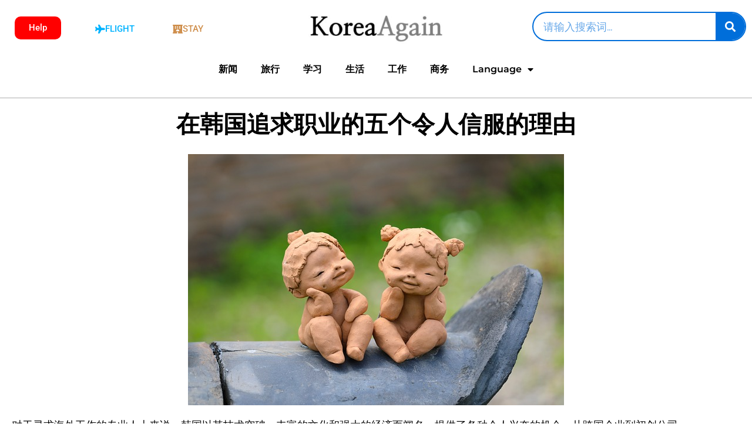

--- FILE ---
content_type: text/html; charset=UTF-8
request_url: https://koreaagain.net/cn-job-5-compelling-reasons-to-pursue-a-career-in-south-korea/
body_size: 28202
content:
<!doctype html>
<html dir="ltr" lang="en-US" prefix="og: https://ogp.me/ns#">
<head>
	<meta charset="UTF-8">
	<meta name="viewport" content="width=device-width, initial-scale=1">
	<link rel="profile" href="https://gmpg.org/xfn/11">
	<title>在韩国追求职业的五个令人信服的理由 - KoreaAgain 코리아어게인</title>

		<!-- All in One SEO 4.9.3 - aioseo.com -->
	<meta name="description" content="For professionals looking for a job overseas, South Korea, which is renowned for its technical breakthroughs, vibrant culture, and robust economy, presents" />
	<meta name="robots" content="max-image-preview:large" />
	<meta name="author" content="KoreaAgain"/>
	<meta name="google-site-verification" content="-LCrS9TsXYGURWpAf1wgc4R4BZxO59-HMTDUFt0fu7U" />
	<link rel="canonical" href="https://koreaagain.net/cn-job-5-compelling-reasons-to-pursue-a-career-in-south-korea/" />
	<meta name="generator" content="All in One SEO (AIOSEO) 4.9.3" />
		<meta property="og:locale" content="en_US" />
		<meta property="og:site_name" content="KoreaAgain 코리아어게인 - Korea Portal for Foreigners(대한민국 포털 사이트)" />
		<meta property="og:type" content="article" />
		<meta property="og:title" content="在韩国追求职业的五个令人信服的理由 - KoreaAgain 코리아어게인" />
		<meta property="og:description" content="For professionals looking for a job overseas, South Korea, which is renowned for its technical breakthroughs, vibrant culture, and robust economy, presents" />
		<meta property="og:url" content="https://koreaagain.net/cn-job-5-compelling-reasons-to-pursue-a-career-in-south-korea/" />
		<meta property="og:image" content="https://koreaagain.net/wp-content/uploads/2022/05/koreaagain-logo.jpg" />
		<meta property="og:image:secure_url" content="https://koreaagain.net/wp-content/uploads/2022/05/koreaagain-logo.jpg" />
		<meta property="article:published_time" content="2024-06-05T04:58:54+00:00" />
		<meta property="article:modified_time" content="2024-06-05T05:00:26+00:00" />
		<meta name="twitter:card" content="summary" />
		<meta name="twitter:title" content="在韩国追求职业的五个令人信服的理由 - KoreaAgain 코리아어게인" />
		<meta name="twitter:description" content="For professionals looking for a job overseas, South Korea, which is renowned for its technical breakthroughs, vibrant culture, and robust economy, presents" />
		<meta name="twitter:image" content="https://koreaagain.net/wp-content/uploads/2022/05/koreaagain-logo.jpg" />
		<script type="application/ld+json" class="aioseo-schema">
			{"@context":"https:\/\/schema.org","@graph":[{"@type":"BlogPosting","@id":"https:\/\/koreaagain.net\/cn-job-5-compelling-reasons-to-pursue-a-career-in-south-korea\/#blogposting","name":"\u5728\u97e9\u56fd\u8ffd\u6c42\u804c\u4e1a\u7684\u4e94\u4e2a\u4ee4\u4eba\u4fe1\u670d\u7684\u7406\u7531 - KoreaAgain \ucf54\ub9ac\uc544\uc5b4\uac8c\uc778","headline":"\u5728\u97e9\u56fd\u8ffd\u6c42\u804c\u4e1a\u7684\u4e94\u4e2a\u4ee4\u4eba\u4fe1\u670d\u7684\u7406\u7531","author":{"@id":"https:\/\/koreaagain.net\/author\/eunae-jidiokos-com\/#author"},"publisher":{"@id":"https:\/\/koreaagain.net\/#organization"},"image":{"@type":"ImageObject","url":"https:\/\/koreaagain.net\/wp-content\/uploads\/2023\/06\/clay-dolls-5829536_640.jpg","width":640,"height":427},"datePublished":"2024-06-05T13:58:54+09:00","dateModified":"2024-06-05T14:00:26+09:00","inLanguage":"en-US","mainEntityOfPage":{"@id":"https:\/\/koreaagain.net\/cn-job-5-compelling-reasons-to-pursue-a-career-in-south-korea\/#webpage"},"isPartOf":{"@id":"https:\/\/koreaagain.net\/cn-job-5-compelling-reasons-to-pursue-a-career-in-south-korea\/#webpage"},"articleSection":"Chinese, cn-work, \u5728\u97e9\u56fd\u5de5\u4f5c, \u5728\u97e9\u56fd\u5de5\u4f5c\u7684\u597d\u5904, \u5728\u97e9\u56fd\u7684\u793e\u4ea4\u7f51\u7edc, \u5728\u97e9\u56fd\u7684\u804c\u4e1a, \u5728\u97e9\u56fd\u7684\u804c\u4e1a\u53d1\u5c55, \u97e9\u56fd\u7684\u5c31\u4e1a\u5e02\u573a, \u97e9\u56fd\u7684\u5de5\u4f5c\u673a\u4f1a, \u97e9\u56fd\u7684\u6280\u672f\u8fdb\u6b65, \u97e9\u56fd\u7684\u6587\u5316\u4f53\u9a8c, \u97e9\u56fd\u7684\u7ade\u4e89\u6027\u85aa\u8d44"},{"@type":"BreadcrumbList","@id":"https:\/\/koreaagain.net\/cn-job-5-compelling-reasons-to-pursue-a-career-in-south-korea\/#breadcrumblist","itemListElement":[{"@type":"ListItem","@id":"https:\/\/koreaagain.net#listItem","position":1,"name":"Home","item":"https:\/\/koreaagain.net","nextItem":{"@type":"ListItem","@id":"https:\/\/koreaagain.net\/category\/chinese\/#listItem","name":"Chinese"}},{"@type":"ListItem","@id":"https:\/\/koreaagain.net\/category\/chinese\/#listItem","position":2,"name":"Chinese","item":"https:\/\/koreaagain.net\/category\/chinese\/","nextItem":{"@type":"ListItem","@id":"https:\/\/koreaagain.net\/category\/chinese\/cn-work\/#listItem","name":"cn-work"},"previousItem":{"@type":"ListItem","@id":"https:\/\/koreaagain.net#listItem","name":"Home"}},{"@type":"ListItem","@id":"https:\/\/koreaagain.net\/category\/chinese\/cn-work\/#listItem","position":3,"name":"cn-work","item":"https:\/\/koreaagain.net\/category\/chinese\/cn-work\/","nextItem":{"@type":"ListItem","@id":"https:\/\/koreaagain.net\/cn-job-5-compelling-reasons-to-pursue-a-career-in-south-korea\/#listItem","name":"\u5728\u97e9\u56fd\u8ffd\u6c42\u804c\u4e1a\u7684\u4e94\u4e2a\u4ee4\u4eba\u4fe1\u670d\u7684\u7406\u7531"},"previousItem":{"@type":"ListItem","@id":"https:\/\/koreaagain.net\/category\/chinese\/#listItem","name":"Chinese"}},{"@type":"ListItem","@id":"https:\/\/koreaagain.net\/cn-job-5-compelling-reasons-to-pursue-a-career-in-south-korea\/#listItem","position":4,"name":"\u5728\u97e9\u56fd\u8ffd\u6c42\u804c\u4e1a\u7684\u4e94\u4e2a\u4ee4\u4eba\u4fe1\u670d\u7684\u7406\u7531","previousItem":{"@type":"ListItem","@id":"https:\/\/koreaagain.net\/category\/chinese\/cn-work\/#listItem","name":"cn-work"}}]},{"@type":"Organization","@id":"https:\/\/koreaagain.net\/#organization","name":"KoreaAgain","description":"Korea Portal for Foreigners(\ub300\ud55c\ubbfc\uad6d \ud3ec\ud138 \uc0ac\uc774\ud2b8)","url":"https:\/\/koreaagain.net\/","logo":{"@type":"ImageObject","url":"https:\/\/koreaagain.net\/wp-content\/uploads\/2022\/05\/koreaagain-logo.jpg","@id":"https:\/\/koreaagain.net\/cn-job-5-compelling-reasons-to-pursue-a-career-in-south-korea\/#organizationLogo","width":461,"height":424},"image":{"@id":"https:\/\/koreaagain.net\/cn-job-5-compelling-reasons-to-pursue-a-career-in-south-korea\/#organizationLogo"}},{"@type":"Person","@id":"https:\/\/koreaagain.net\/author\/eunae-jidiokos-com\/#author","url":"https:\/\/koreaagain.net\/author\/eunae-jidiokos-com\/","name":"KoreaAgain","image":{"@type":"ImageObject","@id":"https:\/\/koreaagain.net\/cn-job-5-compelling-reasons-to-pursue-a-career-in-south-korea\/#authorImage","url":"https:\/\/secure.gravatar.com\/avatar\/3cb4053a9351097a67718531abd08f8fd62104c88f97ea5129bb3f2d372f7a9b?s=96&d=mm&r=g","width":96,"height":96,"caption":"KoreaAgain"}},{"@type":"WebPage","@id":"https:\/\/koreaagain.net\/cn-job-5-compelling-reasons-to-pursue-a-career-in-south-korea\/#webpage","url":"https:\/\/koreaagain.net\/cn-job-5-compelling-reasons-to-pursue-a-career-in-south-korea\/","name":"\u5728\u97e9\u56fd\u8ffd\u6c42\u804c\u4e1a\u7684\u4e94\u4e2a\u4ee4\u4eba\u4fe1\u670d\u7684\u7406\u7531 - KoreaAgain \ucf54\ub9ac\uc544\uc5b4\uac8c\uc778","description":"For professionals looking for a job overseas, South Korea, which is renowned for its technical breakthroughs, vibrant culture, and robust economy, presents","inLanguage":"en-US","isPartOf":{"@id":"https:\/\/koreaagain.net\/#website"},"breadcrumb":{"@id":"https:\/\/koreaagain.net\/cn-job-5-compelling-reasons-to-pursue-a-career-in-south-korea\/#breadcrumblist"},"author":{"@id":"https:\/\/koreaagain.net\/author\/eunae-jidiokos-com\/#author"},"creator":{"@id":"https:\/\/koreaagain.net\/author\/eunae-jidiokos-com\/#author"},"image":{"@type":"ImageObject","url":"https:\/\/koreaagain.net\/wp-content\/uploads\/2023\/06\/clay-dolls-5829536_640.jpg","@id":"https:\/\/koreaagain.net\/cn-job-5-compelling-reasons-to-pursue-a-career-in-south-korea\/#mainImage","width":640,"height":427},"primaryImageOfPage":{"@id":"https:\/\/koreaagain.net\/cn-job-5-compelling-reasons-to-pursue-a-career-in-south-korea\/#mainImage"},"datePublished":"2024-06-05T13:58:54+09:00","dateModified":"2024-06-05T14:00:26+09:00"},{"@type":"WebSite","@id":"https:\/\/koreaagain.net\/#website","url":"https:\/\/koreaagain.net\/","name":"KoreaAgain \ucf54\ub9ac\uc544\uc5b4\uac8c\uc778","description":"Korea Portal for Foreigners(\ub300\ud55c\ubbfc\uad6d \ud3ec\ud138 \uc0ac\uc774\ud2b8)","inLanguage":"en-US","publisher":{"@id":"https:\/\/koreaagain.net\/#organization"}}]}
		</script>
		<!-- All in One SEO -->


<!-- WordPress KBoard plugin 6.6 - https://www.cosmosfarm.com/products/kboard -->
<link rel="alternate" href="https://koreaagain.net/wp-content/plugins/kboard/rss.php" type="application/rss+xml" title="KoreaAgain 코리아어게인 &raquo; KBoard Integration feed">
<!-- WordPress KBoard plugin 6.6 - https://www.cosmosfarm.com/products/kboard -->

<link rel='dns-prefetch' href='//www.googletagmanager.com' />
<link rel='dns-prefetch' href='//t1.daumcdn.net' />
<link rel="alternate" type="application/rss+xml" title="KoreaAgain 코리아어게인 &raquo; Feed" href="https://koreaagain.net/feed/" />
<link rel="alternate" type="application/rss+xml" title="KoreaAgain 코리아어게인 &raquo; Comments Feed" href="https://koreaagain.net/comments/feed/" />
<link rel="alternate" type="text/calendar" title="KoreaAgain 코리아어게인 &raquo; iCal Feed" href="https://koreaagain.net/events/?ical=1" />
<link rel="alternate" type="application/rss+xml" title="KoreaAgain 코리아어게인 &raquo; 在韩国追求职业的五个令人信服的理由 Comments Feed" href="https://koreaagain.net/cn-job-5-compelling-reasons-to-pursue-a-career-in-south-korea/feed/" />
<link rel="alternate" title="oEmbed (JSON)" type="application/json+oembed" href="https://koreaagain.net/wp-json/oembed/1.0/embed?url=https%3A%2F%2Fkoreaagain.net%2Fcn-job-5-compelling-reasons-to-pursue-a-career-in-south-korea%2F" />
<link rel="alternate" title="oEmbed (XML)" type="text/xml+oembed" href="https://koreaagain.net/wp-json/oembed/1.0/embed?url=https%3A%2F%2Fkoreaagain.net%2Fcn-job-5-compelling-reasons-to-pursue-a-career-in-south-korea%2F&#038;format=xml" />
<style id='wp-img-auto-sizes-contain-inline-css'>
img:is([sizes=auto i],[sizes^="auto," i]){contain-intrinsic-size:3000px 1500px}
/*# sourceURL=wp-img-auto-sizes-contain-inline-css */
</style>
<link rel='stylesheet' id='dashicons-css' href='https://koreaagain.net/wp-includes/css/dashicons.min.css?ver=6.9' media='all' />
<link rel='stylesheet' id='post-views-counter-frontend-css' href='https://koreaagain.net/wp-content/plugins/post-views-counter/css/frontend.css?ver=1.7.0' media='all' />
<style id='wp-emoji-styles-inline-css'>

	img.wp-smiley, img.emoji {
		display: inline !important;
		border: none !important;
		box-shadow: none !important;
		height: 1em !important;
		width: 1em !important;
		margin: 0 0.07em !important;
		vertical-align: -0.1em !important;
		background: none !important;
		padding: 0 !important;
	}
/*# sourceURL=wp-emoji-styles-inline-css */
</style>
<link rel='stylesheet' id='aioseo/css/src/vue/standalone/blocks/table-of-contents/global.scss-css' href='https://koreaagain.net/wp-content/plugins/all-in-one-seo-pack/dist/Lite/assets/css/table-of-contents/global.e90f6d47.css?ver=4.9.3' media='all' />
<style id='search-meter-recent-searches-style-inline-css'>
.wp-block-search-meter-recent-searches>h2{margin-block-end:0;margin-block-start:0}.wp-block-search-meter-recent-searches>ul{list-style:none;padding-left:0}

/*# sourceURL=https://koreaagain.net/wp-content/plugins/search-meter/blocks/build/recent-searches/style-index.css */
</style>
<style id='search-meter-popular-searches-style-inline-css'>
.wp-block-search-meter-popular-searches>h2{margin-block-end:0;margin-block-start:0}.wp-block-search-meter-popular-searches>ul{list-style:none;padding-left:0}

/*# sourceURL=https://koreaagain.net/wp-content/plugins/search-meter/blocks/build/popular-searches/style-index.css */
</style>
<link rel='stylesheet' id='tribe-events-v2-single-skeleton-css' href='https://koreaagain.net/wp-content/plugins/the-events-calendar/build/css/tribe-events-single-skeleton.css?ver=6.15.14' media='all' />
<link rel='stylesheet' id='tribe-events-v2-single-skeleton-full-css' href='https://koreaagain.net/wp-content/plugins/the-events-calendar/build/css/tribe-events-single-full.css?ver=6.15.14' media='all' />
<link rel='stylesheet' id='tec-events-elementor-widgets-base-styles-css' href='https://koreaagain.net/wp-content/plugins/the-events-calendar/build/css/integrations/plugins/elementor/widgets/widget-base.css?ver=6.15.14' media='all' />
<link rel='stylesheet' id='hello-elementor-css' href='https://koreaagain.net/wp-content/themes/hello-elementor/assets/css/reset.css?ver=3.4.5' media='all' />
<link rel='stylesheet' id='hello-elementor-theme-style-css' href='https://koreaagain.net/wp-content/themes/hello-elementor/assets/css/theme.css?ver=3.4.5' media='all' />
<link rel='stylesheet' id='hello-elementor-header-footer-css' href='https://koreaagain.net/wp-content/themes/hello-elementor/assets/css/header-footer.css?ver=3.4.5' media='all' />
<link rel='stylesheet' id='elementor-frontend-css' href='https://koreaagain.net/wp-content/plugins/elementor/assets/css/frontend.min.css?ver=3.34.1' media='all' />
<link rel='stylesheet' id='elementor-post-13-css' href='https://koreaagain.net/wp-content/uploads/elementor/css/post-13.css?ver=1768547609' media='all' />
<link rel='stylesheet' id='widget-image-css' href='https://koreaagain.net/wp-content/plugins/elementor/assets/css/widget-image.min.css?ver=3.34.1' media='all' />
<link rel='stylesheet' id='e-animation-bounceIn-css' href='https://koreaagain.net/wp-content/plugins/elementor/assets/lib/animations/styles/bounceIn.min.css?ver=3.34.1' media='all' />
<link rel='stylesheet' id='widget-search-form-css' href='https://koreaagain.net/wp-content/plugins/elementor-pro/assets/css/widget-search-form.min.css?ver=3.31.2' media='all' />
<link rel='stylesheet' id='elementor-icons-shared-0-css' href='https://koreaagain.net/wp-content/plugins/elementor/assets/lib/font-awesome/css/fontawesome.min.css?ver=5.15.3' media='all' />
<link rel='stylesheet' id='elementor-icons-fa-solid-css' href='https://koreaagain.net/wp-content/plugins/elementor/assets/lib/font-awesome/css/solid.min.css?ver=5.15.3' media='all' />
<link rel='stylesheet' id='widget-heading-css' href='https://koreaagain.net/wp-content/plugins/elementor/assets/css/widget-heading.min.css?ver=3.34.1' media='all' />
<link rel='stylesheet' id='widget-nav-menu-css' href='https://koreaagain.net/wp-content/plugins/elementor-pro/assets/css/widget-nav-menu.min.css?ver=3.31.2' media='all' />
<link rel='stylesheet' id='widget-search-css' href='https://koreaagain.net/wp-content/plugins/elementor-pro/assets/css/widget-search.min.css?ver=3.31.2' media='all' />
<link rel='stylesheet' id='widget-divider-css' href='https://koreaagain.net/wp-content/plugins/elementor/assets/css/widget-divider.min.css?ver=3.34.1' media='all' />
<link rel='stylesheet' id='widget-posts-css' href='https://koreaagain.net/wp-content/plugins/elementor-pro/assets/css/widget-posts.min.css?ver=3.31.2' media='all' />
<link rel='stylesheet' id='elementor-icons-css' href='https://koreaagain.net/wp-content/plugins/elementor/assets/lib/eicons/css/elementor-icons.min.css?ver=5.45.0' media='all' />
<link rel='stylesheet' id='elementor-post-7799-css' href='https://koreaagain.net/wp-content/uploads/elementor/css/post-7799.css?ver=1768768843' media='all' />
<link rel='stylesheet' id='elementor-post-17259-css' href='https://koreaagain.net/wp-content/uploads/elementor/css/post-17259.css?ver=1768548031' media='all' />
<link rel='stylesheet' id='elementor-post-4583-css' href='https://koreaagain.net/wp-content/uploads/elementor/css/post-4583.css?ver=1768547610' media='all' />
<link rel='stylesheet' id='elementor-post-5377-css' href='https://koreaagain.net/wp-content/uploads/elementor/css/post-5377.css?ver=1768556701' media='all' />
<link rel='stylesheet' id='kboard-comments-skin-default-css' href='https://koreaagain.net/wp-content/plugins/kboard-comments/skin/default/style.css?ver=5.5' media='all' />
<link rel='stylesheet' id='kboard-editor-media-css' href='https://koreaagain.net/wp-content/plugins/kboard/template/css/editor_media.css?ver=6.6' media='all' />
<link rel='stylesheet' id='kboard-skin-default-css' href='https://koreaagain.net/wp-content/plugins/kboard/skin/default/style.css?ver=6.6' media='all' />
<link rel='stylesheet' id='elementor-gf-local-montserrat-css' href='https://koreaagain.net/wp-content/uploads/elementor/google-fonts/css/montserrat.css?ver=1742882638' media='all' />
<link rel='stylesheet' id='elementor-gf-local-hind-css' href='https://koreaagain.net/wp-content/uploads/elementor/google-fonts/css/hind.css?ver=1742882642' media='all' />
<link rel='stylesheet' id='elementor-gf-local-poppins-css' href='https://koreaagain.net/wp-content/uploads/elementor/google-fonts/css/poppins.css?ver=1742882651' media='all' />
<link rel='stylesheet' id='elementor-gf-local-roboto-css' href='https://koreaagain.net/wp-content/uploads/elementor/google-fonts/css/roboto.css?ver=1742882695' media='all' />
<link rel='stylesheet' id='elementor-gf-local-nanummyeongjo-css' href='https://koreaagain.net/wp-content/uploads/elementor/google-fonts/css/nanummyeongjo.css?ver=1742882781' media='all' />
<link rel='stylesheet' id='elementor-icons-fa-regular-css' href='https://koreaagain.net/wp-content/plugins/elementor/assets/lib/font-awesome/css/regular.min.css?ver=5.15.3' media='all' />
<link rel='stylesheet' id='elementor-icons-fa-brands-css' href='https://koreaagain.net/wp-content/plugins/elementor/assets/lib/font-awesome/css/brands.min.css?ver=5.15.3' media='all' />
<script src="https://koreaagain.net/wp-includes/js/jquery/jquery.min.js?ver=3.7.1" id="jquery-core-js"></script>
<script src="https://koreaagain.net/wp-includes/js/jquery/jquery-migrate.min.js?ver=3.4.1" id="jquery-migrate-js"></script>

<!-- Google tag (gtag.js) snippet added by Site Kit -->
<!-- Google Analytics snippet added by Site Kit -->
<script src="https://www.googletagmanager.com/gtag/js?id=GT-NFBZFCX2" id="google_gtagjs-js" async></script>
<script id="google_gtagjs-js-after">
window.dataLayer = window.dataLayer || [];function gtag(){dataLayer.push(arguments);}
gtag("set","linker",{"domains":["koreaagain.net"]});
gtag("js", new Date());
gtag("set", "developer_id.dZTNiMT", true);
gtag("config", "GT-NFBZFCX2", {"googlesitekit_post_type":"post","googlesitekit_post_author":"KoreaAgain","googlesitekit_post_date":"20240605"});
//# sourceURL=google_gtagjs-js-after
</script>
<link rel="https://api.w.org/" href="https://koreaagain.net/wp-json/" /><link rel="alternate" title="JSON" type="application/json" href="https://koreaagain.net/wp-json/wp/v2/posts/7799" /><link rel="EditURI" type="application/rsd+xml" title="RSD" href="https://koreaagain.net/xmlrpc.php?rsd" />
<meta name="generator" content="WordPress 6.9" />
<link rel='shortlink' href='https://koreaagain.net/?p=7799' />
<meta name="generator" content="Site Kit by Google 1.170.0" /><meta name="naver-site-verification" content="b2614ecd72c18848dcd7d3ef0c57b37efe4fc4e9" />

<meta name="tec-api-version" content="v1"><meta name="tec-api-origin" content="https://koreaagain.net"><link rel="alternate" href="https://koreaagain.net/wp-json/tribe/events/v1/" />
<!-- Google AdSense meta tags added by Site Kit -->
<meta name="google-adsense-platform-account" content="ca-host-pub-2644536267352236">
<meta name="google-adsense-platform-domain" content="sitekit.withgoogle.com">
<!-- End Google AdSense meta tags added by Site Kit -->
<meta name="generator" content="Elementor 3.34.1; features: additional_custom_breakpoints; settings: css_print_method-external, google_font-enabled, font_display-auto">
			<style>
				.e-con.e-parent:nth-of-type(n+4):not(.e-lazyloaded):not(.e-no-lazyload),
				.e-con.e-parent:nth-of-type(n+4):not(.e-lazyloaded):not(.e-no-lazyload) * {
					background-image: none !important;
				}
				@media screen and (max-height: 1024px) {
					.e-con.e-parent:nth-of-type(n+3):not(.e-lazyloaded):not(.e-no-lazyload),
					.e-con.e-parent:nth-of-type(n+3):not(.e-lazyloaded):not(.e-no-lazyload) * {
						background-image: none !important;
					}
				}
				@media screen and (max-height: 640px) {
					.e-con.e-parent:nth-of-type(n+2):not(.e-lazyloaded):not(.e-no-lazyload),
					.e-con.e-parent:nth-of-type(n+2):not(.e-lazyloaded):not(.e-no-lazyload) * {
						background-image: none !important;
					}
				}
			</style>
			<link rel="icon" href="https://koreaagain.net/wp-content/uploads/2022/05/elementor/thumbs/koreaagain-logo-poz9lofutdkqvh6gjxvde50ewhzy46bx7n64whz1t4.jpg" sizes="32x32" />
<link rel="icon" href="https://koreaagain.net/wp-content/uploads/2022/05/koreaagain-logo.jpg" sizes="192x192" />
<link rel="apple-touch-icon" href="https://koreaagain.net/wp-content/uploads/2022/05/koreaagain-logo.jpg" />
<meta name="msapplication-TileImage" content="https://koreaagain.net/wp-content/uploads/2022/05/koreaagain-logo.jpg" />
		<style id="wp-custom-css">
			body {
  word-break: keep-all;
  overflow-wrap: break-word;
  white-space: normal;
}
		</style>
		</head>
<body class="wp-singular post-template-default single single-post postid-7799 single-format-standard wp-custom-logo wp-embed-responsive wp-theme-hello-elementor tribe-no-js hello-elementor-default elementor-default elementor-template-full-width elementor-kit-13 elementor-page elementor-page-7799 elementor-page-5377">


<a class="skip-link screen-reader-text" href="#content">Skip to content</a>

		<header data-elementor-type="header" data-elementor-id="17259" class="elementor elementor-17259 elementor-location-header" data-elementor-post-type="elementor_library">
					<section class="elementor-section elementor-top-section elementor-element elementor-element-ef76c52 elementor-hidden-mobile elementor-hidden-desktop elementor-hidden-tablet elementor-section-boxed elementor-section-height-default elementor-section-height-default" data-id="ef76c52" data-element_type="section">
						<div class="elementor-container elementor-column-gap-default">
					<div class="elementor-column elementor-col-14 elementor-top-column elementor-element elementor-element-669b4cf5" data-id="669b4cf5" data-element_type="column">
			<div class="elementor-widget-wrap">
							</div>
		</div>
				<div class="elementor-column elementor-col-14 elementor-top-column elementor-element elementor-element-2ad2ec03" data-id="2ad2ec03" data-element_type="column">
			<div class="elementor-widget-wrap elementor-element-populated">
						<div class="elementor-element elementor-element-75d5f57e elementor-align-center elementor-widget elementor-widget-button" data-id="75d5f57e" data-element_type="widget" data-widget_type="button.default">
				<div class="elementor-widget-container">
									<div class="elementor-button-wrapper">
					<a class="elementor-button elementor-button-link elementor-size-sm" href="https://www.booking.com/flights/index.en.html?aid=1582234&#038;sid=0a02d47561258970c4afd558bfd0c256&#038;from=booking&#038;" target="_blank">
						<span class="elementor-button-content-wrapper">
						<span class="elementor-button-icon">
				<i aria-hidden="true" class="fas fa-plane"></i>			</span>
									<span class="elementor-button-text">FLIGHT</span>
					</span>
					</a>
				</div>
								</div>
				</div>
					</div>
		</div>
				<div class="elementor-column elementor-col-14 elementor-top-column elementor-element elementor-element-3d766416" data-id="3d766416" data-element_type="column">
			<div class="elementor-widget-wrap elementor-element-populated">
						<div class="elementor-element elementor-element-3441575 elementor-align-center elementor-widget elementor-widget-button" data-id="3441575" data-element_type="widget" data-widget_type="button.default">
				<div class="elementor-widget-container">
									<div class="elementor-button-wrapper">
					<a class="elementor-button elementor-button-link elementor-size-sm" href="https://www.booking.com/district/kr/seoul/gangnam-gu.en.html?aid=1582234&#038;no_rooms=1&#038;group_adults=2" target="_blank">
						<span class="elementor-button-content-wrapper">
						<span class="elementor-button-icon">
				<i aria-hidden="true" class="fas fa-hotel"></i>			</span>
									<span class="elementor-button-text">STAY</span>
					</span>
					</a>
				</div>
								</div>
				</div>
					</div>
		</div>
				<div class="elementor-column elementor-col-14 elementor-top-column elementor-element elementor-element-2dd0079e" data-id="2dd0079e" data-element_type="column">
			<div class="elementor-widget-wrap elementor-element-populated">
						<div class="elementor-element elementor-element-d593f9e elementor-widget elementor-widget-image" data-id="d593f9e" data-element_type="widget" data-widget_type="image.default">
				<div class="elementor-widget-container">
																<a href="https://koreaagain.net/">
							<img width="300" height="71" src="https://koreaagain.net/wp-content/uploads/2022/05/koreaagain-logo-코리아어게인-300x71.jpg" class="attachment-medium size-medium wp-image-361" alt="" srcset="https://koreaagain.net/wp-content/uploads/2022/05/koreaagain-logo-코리아어게인-300x71.jpg 300w, https://koreaagain.net/wp-content/uploads/2022/05/koreaagain-logo-코리아어게인.jpg 657w" sizes="(max-width: 300px) 100vw, 300px" />								</a>
															</div>
				</div>
					</div>
		</div>
				<div class="elementor-column elementor-col-14 elementor-top-column elementor-element elementor-element-24213474" data-id="24213474" data-element_type="column">
			<div class="elementor-widget-wrap elementor-element-populated">
						<div class="elementor-element elementor-element-7e69b125 elementor-align-center elementor-widget elementor-widget-button" data-id="7e69b125" data-element_type="widget" data-widget_type="button.default">
				<div class="elementor-widget-container">
									<div class="elementor-button-wrapper">
					<a class="elementor-button elementor-button-link elementor-size-sm" href="https://koreaagain.net/study-in-korea/" target="_blank">
						<span class="elementor-button-content-wrapper">
						<span class="elementor-button-icon">
				<i aria-hidden="true" class="fas fa-school"></i>			</span>
									<span class="elementor-button-text">STUDY</span>
					</span>
					</a>
				</div>
								</div>
				</div>
					</div>
		</div>
				<div class="elementor-column elementor-col-14 elementor-top-column elementor-element elementor-element-288e97af" data-id="288e97af" data-element_type="column">
			<div class="elementor-widget-wrap elementor-element-populated">
						<div class="elementor-element elementor-element-4dbc1669 elementor-align-center elementor-widget elementor-widget-button" data-id="4dbc1669" data-element_type="widget" data-widget_type="button.default">
				<div class="elementor-widget-container">
									<div class="elementor-button-wrapper">
					<a class="elementor-button elementor-button-link elementor-size-sm" href="https://koreaagain.net/job" target="_blank">
						<span class="elementor-button-content-wrapper">
						<span class="elementor-button-icon">
				<i aria-hidden="true" class="far fa-building"></i>			</span>
									<span class="elementor-button-text">JOB</span>
					</span>
					</a>
				</div>
								</div>
				</div>
					</div>
		</div>
				<div class="elementor-column elementor-col-14 elementor-top-column elementor-element elementor-element-712796a3" data-id="712796a3" data-element_type="column">
			<div class="elementor-widget-wrap">
							</div>
		</div>
					</div>
		</section>
				<section class="elementor-section elementor-top-section elementor-element elementor-element-5b6e8c24 elementor-hidden-mobile elementor-section-boxed elementor-section-height-default elementor-section-height-default" data-id="5b6e8c24" data-element_type="section">
						<div class="elementor-container elementor-column-gap-default">
					<div class="elementor-column elementor-col-20 elementor-top-column elementor-element elementor-element-25564dca" data-id="25564dca" data-element_type="column">
			<div class="elementor-widget-wrap elementor-element-populated">
						<div class="elementor-element elementor-element-446be5d4 elementor-align-center elementor-invisible elementor-widget elementor-widget-button" data-id="446be5d4" data-element_type="widget" data-settings="{&quot;_animation&quot;:&quot;bounceIn&quot;,&quot;_animation_delay&quot;:1000}" data-widget_type="button.default">
				<div class="elementor-widget-container">
									<div class="elementor-button-wrapper">
					<a class="elementor-button elementor-button-link elementor-size-sm" href="https://koreaagain.net/help" target="_blank">
						<span class="elementor-button-content-wrapper">
									<span class="elementor-button-text">Help</span>
					</span>
					</a>
				</div>
								</div>
				</div>
					</div>
		</div>
				<div class="elementor-column elementor-col-20 elementor-top-column elementor-element elementor-element-1abc4bca" data-id="1abc4bca" data-element_type="column">
			<div class="elementor-widget-wrap elementor-element-populated">
						<div class="elementor-element elementor-element-653b831b elementor-align-center elementor-widget elementor-widget-button" data-id="653b831b" data-element_type="widget" data-widget_type="button.default">
				<div class="elementor-widget-container">
									<div class="elementor-button-wrapper">
					<a class="elementor-button elementor-button-link elementor-size-sm" href="https://www.booking.com/flights/index.en.html?aid=1582234&#038;sid=0a02d47561258970c4afd558bfd0c256&#038;from=booking&#038;" target="_blank">
						<span class="elementor-button-content-wrapper">
						<span class="elementor-button-icon">
				<i aria-hidden="true" class="fas fa-plane"></i>			</span>
									<span class="elementor-button-text">FLIGHT</span>
					</span>
					</a>
				</div>
								</div>
				</div>
					</div>
		</div>
				<div class="elementor-column elementor-col-20 elementor-top-column elementor-element elementor-element-118cd55" data-id="118cd55" data-element_type="column">
			<div class="elementor-widget-wrap elementor-element-populated">
						<div class="elementor-element elementor-element-5769f030 elementor-align-center elementor-widget elementor-widget-button" data-id="5769f030" data-element_type="widget" data-widget_type="button.default">
				<div class="elementor-widget-container">
									<div class="elementor-button-wrapper">
					<a class="elementor-button elementor-button-link elementor-size-sm" href="https://www.booking.com/district/kr/seoul/gangnam-gu.en.html?aid=1582234&#038;no_rooms=1&#038;group_adults=2" target="_blank">
						<span class="elementor-button-content-wrapper">
						<span class="elementor-button-icon">
				<i aria-hidden="true" class="fas fa-hotel"></i>			</span>
									<span class="elementor-button-text">STAY</span>
					</span>
					</a>
				</div>
								</div>
				</div>
					</div>
		</div>
				<div class="elementor-column elementor-col-20 elementor-top-column elementor-element elementor-element-712d1a3c" data-id="712d1a3c" data-element_type="column">
			<div class="elementor-widget-wrap elementor-element-populated">
						<div class="elementor-element elementor-element-558360fb elementor-widget elementor-widget-image" data-id="558360fb" data-element_type="widget" data-widget_type="image.default">
				<div class="elementor-widget-container">
																<a href="https://koreaagain.net/cn">
							<img width="300" height="71" src="https://koreaagain.net/wp-content/uploads/2022/05/koreaagain-logo-코리아어게인-300x71.jpg" class="attachment-medium size-medium wp-image-361" alt="" srcset="https://koreaagain.net/wp-content/uploads/2022/05/koreaagain-logo-코리아어게인-300x71.jpg 300w, https://koreaagain.net/wp-content/uploads/2022/05/koreaagain-logo-코리아어게인.jpg 657w" sizes="(max-width: 300px) 100vw, 300px" />								</a>
															</div>
				</div>
					</div>
		</div>
				<div class="elementor-column elementor-col-20 elementor-top-column elementor-element elementor-element-18df3f1b" data-id="18df3f1b" data-element_type="column">
			<div class="elementor-widget-wrap elementor-element-populated">
						<div class="elementor-element elementor-element-1dc7ef46 elementor-search-form--skin-classic elementor-search-form--button-type-icon elementor-search-form--icon-search elementor-widget elementor-widget-search-form" data-id="1dc7ef46" data-element_type="widget" data-settings="{&quot;skin&quot;:&quot;classic&quot;}" data-widget_type="search-form.default">
				<div class="elementor-widget-container">
							<search role="search">
			<form class="elementor-search-form" action="https://koreaagain.net" method="get">
												<div class="elementor-search-form__container">
					<label class="elementor-screen-only" for="elementor-search-form-1dc7ef46">Search</label>

					
					<input id="elementor-search-form-1dc7ef46" placeholder="请输入搜索词..." class="elementor-search-form__input" type="search" name="s" value="">
					
											<button class="elementor-search-form__submit" type="submit" aria-label="Search">
															<i aria-hidden="true" class="fas fa-search"></i>													</button>
					
									</div>
			</form>
		</search>
						</div>
				</div>
					</div>
		</div>
					</div>
		</section>
				<section class="elementor-section elementor-top-section elementor-element elementor-element-308fc2bd elementor-hidden-desktop elementor-hidden-tablet elementor-section-boxed elementor-section-height-default elementor-section-height-default" data-id="308fc2bd" data-element_type="section">
						<div class="elementor-container elementor-column-gap-default">
					<div class="elementor-column elementor-col-33 elementor-top-column elementor-element elementor-element-72114ee6" data-id="72114ee6" data-element_type="column">
			<div class="elementor-widget-wrap elementor-element-populated">
						<div class="elementor-element elementor-element-64db65c1 elementor-align-center elementor-mobile-align-center elementor-invisible elementor-widget elementor-widget-button" data-id="64db65c1" data-element_type="widget" data-settings="{&quot;_animation&quot;:&quot;bounceIn&quot;,&quot;_animation_delay&quot;:1000,&quot;_animation_mobile&quot;:&quot;bounceIn&quot;}" data-widget_type="button.default">
				<div class="elementor-widget-container">
									<div class="elementor-button-wrapper">
					<a class="elementor-button elementor-button-link elementor-size-sm" href="https://koreaagain.net/help" target="_blank">
						<span class="elementor-button-content-wrapper">
									<span class="elementor-button-text">Help</span>
					</span>
					</a>
				</div>
								</div>
				</div>
					</div>
		</div>
				<div class="elementor-column elementor-col-33 elementor-top-column elementor-element elementor-element-428eb701" data-id="428eb701" data-element_type="column">
			<div class="elementor-widget-wrap elementor-element-populated">
						<div class="elementor-element elementor-element-7d1555b7 elementor-widget elementor-widget-image" data-id="7d1555b7" data-element_type="widget" data-widget_type="image.default">
				<div class="elementor-widget-container">
																<a href="https://koreaagain.net/cn">
							<img width="300" height="71" src="https://koreaagain.net/wp-content/uploads/2022/05/koreaagain-logo-코리아어게인-300x71.jpg" class="attachment-medium size-medium wp-image-361" alt="" srcset="https://koreaagain.net/wp-content/uploads/2022/05/koreaagain-logo-코리아어게인-300x71.jpg 300w, https://koreaagain.net/wp-content/uploads/2022/05/koreaagain-logo-코리아어게인.jpg 657w" sizes="(max-width: 300px) 100vw, 300px" />								</a>
															</div>
				</div>
					</div>
		</div>
				<div class="elementor-column elementor-col-33 elementor-top-column elementor-element elementor-element-22b13c4a" data-id="22b13c4a" data-element_type="column">
			<div class="elementor-widget-wrap elementor-element-populated">
						<div class="elementor-element elementor-element-6d7fe11d elementor-align-center elementor-widget elementor-widget-button" data-id="6d7fe11d" data-element_type="widget" data-widget_type="button.default">
				<div class="elementor-widget-container">
									<div class="elementor-button-wrapper">
					<a class="elementor-button elementor-button-link elementor-size-sm" href="https://www.booking.com/district/kr/seoul/gangnam-gu.en.html?aid=1582234&#038;no_rooms=1&#038;group_adults=2" target="_blank">
						<span class="elementor-button-content-wrapper">
						<span class="elementor-button-icon">
				<i aria-hidden="true" class="fas fa-hotel"></i>			</span>
								</span>
					</a>
				</div>
								</div>
				</div>
					</div>
		</div>
					</div>
		</section>
				<section class="elementor-section elementor-top-section elementor-element elementor-element-5176adba elementor-hidden-desktop elementor-hidden-tablet elementor-hidden-mobile elementor-section-boxed elementor-section-height-default elementor-section-height-default" data-id="5176adba" data-element_type="section">
						<div class="elementor-container elementor-column-gap-default">
					<div class="elementor-column elementor-col-25 elementor-top-column elementor-element elementor-element-72f92326" data-id="72f92326" data-element_type="column">
			<div class="elementor-widget-wrap elementor-element-populated">
						<div class="elementor-element elementor-element-402b15a2 elementor-align-center elementor-mobile-align-center elementor-widget elementor-widget-button" data-id="402b15a2" data-element_type="widget" data-widget_type="button.default">
				<div class="elementor-widget-container">
									<div class="elementor-button-wrapper">
					<a class="elementor-button elementor-button-link elementor-size-sm" href="https://www.booking.com/flights/index.en.html?aid=1582234&#038;sid=0a02d47561258970c4afd558bfd0c256&#038;from=booking&#038;" target="_blank">
						<span class="elementor-button-content-wrapper">
						<span class="elementor-button-icon">
				<i aria-hidden="true" class="fas fa-plane"></i>			</span>
									<span class="elementor-button-text">FLIGHT</span>
					</span>
					</a>
				</div>
								</div>
				</div>
					</div>
		</div>
				<div class="elementor-column elementor-col-25 elementor-top-column elementor-element elementor-element-69600d9d" data-id="69600d9d" data-element_type="column">
			<div class="elementor-widget-wrap elementor-element-populated">
						<div class="elementor-element elementor-element-35c492e2 elementor-align-center elementor-widget elementor-widget-button" data-id="35c492e2" data-element_type="widget" data-widget_type="button.default">
				<div class="elementor-widget-container">
									<div class="elementor-button-wrapper">
					<a class="elementor-button elementor-button-link elementor-size-sm" href="https://www.booking.com/district/kr/seoul/gangnam-gu.en.html?aid=1582234&#038;no_rooms=1&#038;group_adults=2" target="_blank">
						<span class="elementor-button-content-wrapper">
						<span class="elementor-button-icon">
				<i aria-hidden="true" class="fas fa-hotel"></i>			</span>
									<span class="elementor-button-text">STAY</span>
					</span>
					</a>
				</div>
								</div>
				</div>
					</div>
		</div>
				<div class="elementor-column elementor-col-25 elementor-top-column elementor-element elementor-element-64a24189" data-id="64a24189" data-element_type="column">
			<div class="elementor-widget-wrap elementor-element-populated">
						<div class="elementor-element elementor-element-265a3683 elementor-align-center elementor-widget elementor-widget-button" data-id="265a3683" data-element_type="widget" data-widget_type="button.default">
				<div class="elementor-widget-container">
									<div class="elementor-button-wrapper">
					<a class="elementor-button elementor-button-link elementor-size-sm" href="https://koreaagain.net/study-in-korea/" target="_blank">
						<span class="elementor-button-content-wrapper">
						<span class="elementor-button-icon">
				<i aria-hidden="true" class="fas fa-school"></i>			</span>
									<span class="elementor-button-text">STUDY</span>
					</span>
					</a>
				</div>
								</div>
				</div>
					</div>
		</div>
				<div class="elementor-column elementor-col-25 elementor-top-column elementor-element elementor-element-69592068" data-id="69592068" data-element_type="column">
			<div class="elementor-widget-wrap elementor-element-populated">
						<div class="elementor-element elementor-element-cc60e5e elementor-align-center elementor-widget elementor-widget-button" data-id="cc60e5e" data-element_type="widget" data-widget_type="button.default">
				<div class="elementor-widget-container">
									<div class="elementor-button-wrapper">
					<a class="elementor-button elementor-button-link elementor-size-sm" href="https://koreaagain.net/job" target="_blank">
						<span class="elementor-button-content-wrapper">
						<span class="elementor-button-icon">
				<i aria-hidden="true" class="far fa-building"></i>			</span>
									<span class="elementor-button-text">JOB</span>
					</span>
					</a>
				</div>
								</div>
				</div>
					</div>
		</div>
					</div>
		</section>
				<section class="elementor-section elementor-top-section elementor-element elementor-element-5dcbaf84 elementor-hidden-desktop elementor-hidden-tablet elementor-section-boxed elementor-section-height-default elementor-section-height-default" data-id="5dcbaf84" data-element_type="section">
						<div class="elementor-container elementor-column-gap-default">
					<div class="elementor-column elementor-col-100 elementor-top-column elementor-element elementor-element-45e83f72" data-id="45e83f72" data-element_type="column">
			<div class="elementor-widget-wrap elementor-element-populated">
						<div class="elementor-element elementor-element-6335475f elementor-search-form--skin-classic elementor-search-form--button-type-icon elementor-search-form--icon-search elementor-widget elementor-widget-search-form" data-id="6335475f" data-element_type="widget" data-settings="{&quot;skin&quot;:&quot;classic&quot;}" data-widget_type="search-form.default">
				<div class="elementor-widget-container">
							<search role="search">
			<form class="elementor-search-form" action="https://koreaagain.net" method="get">
												<div class="elementor-search-form__container">
					<label class="elementor-screen-only" for="elementor-search-form-6335475f">Search</label>

					
					<input id="elementor-search-form-6335475f" placeholder="请输入搜索词..." class="elementor-search-form__input" type="search" name="s" value="">
					
											<button class="elementor-search-form__submit" type="submit" aria-label="Search">
															<i aria-hidden="true" class="fas fa-search"></i>													</button>
					
									</div>
			</form>
		</search>
						</div>
				</div>
					</div>
		</div>
					</div>
		</section>
				</header>
				<div data-elementor-type="single-post" data-elementor-id="5377" class="elementor elementor-5377 elementor-location-single post-7799 post type-post status-publish format-standard has-post-thumbnail hentry category-chinese category-cn-work tag-470 tag-2485 tag-2482 tag-2478 tag-2484 tag-2479 tag-2477 tag-2480 tag-2481 tag-2483" data-elementor-post-type="elementor_library">
					<section class="elementor-section elementor-top-section elementor-element elementor-element-05b0754 elementor-section-boxed elementor-section-height-default elementor-section-height-default" data-id="05b0754" data-element_type="section">
						<div class="elementor-container elementor-column-gap-default">
					<div class="elementor-column elementor-col-100 elementor-top-column elementor-element elementor-element-1aca035" data-id="1aca035" data-element_type="column">
			<div class="elementor-widget-wrap elementor-element-populated">
						<div class="elementor-element elementor-element-23c9827 elementor-nav-menu__align-center elementor-nav-menu--dropdown-tablet elementor-nav-menu__text-align-aside elementor-nav-menu--toggle elementor-nav-menu--burger elementor-widget elementor-widget-nav-menu" data-id="23c9827" data-element_type="widget" data-settings="{&quot;layout&quot;:&quot;horizontal&quot;,&quot;submenu_icon&quot;:{&quot;value&quot;:&quot;&lt;i class=\&quot;fas fa-caret-down\&quot;&gt;&lt;\/i&gt;&quot;,&quot;library&quot;:&quot;fa-solid&quot;},&quot;toggle&quot;:&quot;burger&quot;}" data-widget_type="nav-menu.default">
				<div class="elementor-widget-container">
								<nav aria-label="Menu" class="elementor-nav-menu--main elementor-nav-menu__container elementor-nav-menu--layout-horizontal e--pointer-underline e--animation-fade">
				<ul id="menu-1-23c9827" class="elementor-nav-menu"><li class="menu-item menu-item-type-post_type menu-item-object-page menu-item-7231"><a href="https://koreaagain.net/cn-news/" class="elementor-item">新闻</a></li>
<li class="menu-item menu-item-type-post_type menu-item-object-page menu-item-5731"><a href="https://koreaagain.net/cn-travel/" class="elementor-item">旅行</a></li>
<li class="menu-item menu-item-type-post_type menu-item-object-page menu-item-5732"><a href="https://koreaagain.net/cn-study/" class="elementor-item">学习</a></li>
<li class="menu-item menu-item-type-post_type menu-item-object-page menu-item-5733"><a href="https://koreaagain.net/cn-life/" class="elementor-item">生活</a></li>
<li class="menu-item menu-item-type-post_type menu-item-object-page menu-item-5734"><a href="https://koreaagain.net/cn-job/" class="elementor-item">工作</a></li>
<li class="menu-item menu-item-type-post_type menu-item-object-page menu-item-5735"><a href="https://koreaagain.net/cn-business/" class="elementor-item">商务</a></li>
<li class="menu-item menu-item-type-custom menu-item-object-custom menu-item-has-children menu-item-5748"><a class="elementor-item">Language</a>
<ul class="sub-menu elementor-nav-menu--dropdown">
	<li class="menu-item menu-item-type-custom menu-item-object-custom menu-item-home menu-item-29114"><a href="https://koreaagain.net/" class="elementor-sub-item">English</a></li>
	<li class="menu-item menu-item-type-custom menu-item-object-custom menu-item-29115"><a href="https://koreaagain.net/kr" class="elementor-sub-item">Korean(한국어)</a></li>
	<li class="menu-item menu-item-type-custom menu-item-object-custom menu-item-29116"><a href="https://koreaagain.net/cn" class="elementor-sub-item">Chinese(中文)</a></li>
	<li class="menu-item menu-item-type-custom menu-item-object-custom menu-item-29117"><a href="https://koreaagain.net/jp" class="elementor-sub-item">Japanese(日本語)</a></li>
	<li class="menu-item menu-item-type-custom menu-item-object-custom menu-item-29118"><a href="https://koreaagain.net/es" class="elementor-sub-item">Spanish(Español)</a></li>
	<li class="menu-item menu-item-type-custom menu-item-object-custom menu-item-29119"><a href="https://koreaagain.net/ru" class="elementor-sub-item">Russian(Русский)</a></li>
	<li class="menu-item menu-item-type-custom menu-item-object-custom menu-item-29120"><a href="https://koreaagain.net/vn" class="elementor-sub-item">Vietnamese(Tiếng Việt)</a></li>
</ul>
</li>
</ul>			</nav>
					<div class="elementor-menu-toggle" role="button" tabindex="0" aria-label="Menu Toggle" aria-expanded="false">
			<i aria-hidden="true" role="presentation" class="elementor-menu-toggle__icon--open eicon-menu-bar"></i><i aria-hidden="true" role="presentation" class="elementor-menu-toggle__icon--close eicon-close"></i>		</div>
					<nav class="elementor-nav-menu--dropdown elementor-nav-menu__container" aria-hidden="true">
				<ul id="menu-2-23c9827" class="elementor-nav-menu"><li class="menu-item menu-item-type-post_type menu-item-object-page menu-item-7231"><a href="https://koreaagain.net/cn-news/" class="elementor-item" tabindex="-1">新闻</a></li>
<li class="menu-item menu-item-type-post_type menu-item-object-page menu-item-5731"><a href="https://koreaagain.net/cn-travel/" class="elementor-item" tabindex="-1">旅行</a></li>
<li class="menu-item menu-item-type-post_type menu-item-object-page menu-item-5732"><a href="https://koreaagain.net/cn-study/" class="elementor-item" tabindex="-1">学习</a></li>
<li class="menu-item menu-item-type-post_type menu-item-object-page menu-item-5733"><a href="https://koreaagain.net/cn-life/" class="elementor-item" tabindex="-1">生活</a></li>
<li class="menu-item menu-item-type-post_type menu-item-object-page menu-item-5734"><a href="https://koreaagain.net/cn-job/" class="elementor-item" tabindex="-1">工作</a></li>
<li class="menu-item menu-item-type-post_type menu-item-object-page menu-item-5735"><a href="https://koreaagain.net/cn-business/" class="elementor-item" tabindex="-1">商务</a></li>
<li class="menu-item menu-item-type-custom menu-item-object-custom menu-item-has-children menu-item-5748"><a class="elementor-item" tabindex="-1">Language</a>
<ul class="sub-menu elementor-nav-menu--dropdown">
	<li class="menu-item menu-item-type-custom menu-item-object-custom menu-item-home menu-item-29114"><a href="https://koreaagain.net/" class="elementor-sub-item" tabindex="-1">English</a></li>
	<li class="menu-item menu-item-type-custom menu-item-object-custom menu-item-29115"><a href="https://koreaagain.net/kr" class="elementor-sub-item" tabindex="-1">Korean(한국어)</a></li>
	<li class="menu-item menu-item-type-custom menu-item-object-custom menu-item-29116"><a href="https://koreaagain.net/cn" class="elementor-sub-item" tabindex="-1">Chinese(中文)</a></li>
	<li class="menu-item menu-item-type-custom menu-item-object-custom menu-item-29117"><a href="https://koreaagain.net/jp" class="elementor-sub-item" tabindex="-1">Japanese(日本語)</a></li>
	<li class="menu-item menu-item-type-custom menu-item-object-custom menu-item-29118"><a href="https://koreaagain.net/es" class="elementor-sub-item" tabindex="-1">Spanish(Español)</a></li>
	<li class="menu-item menu-item-type-custom menu-item-object-custom menu-item-29119"><a href="https://koreaagain.net/ru" class="elementor-sub-item" tabindex="-1">Russian(Русский)</a></li>
	<li class="menu-item menu-item-type-custom menu-item-object-custom menu-item-29120"><a href="https://koreaagain.net/vn" class="elementor-sub-item" tabindex="-1">Vietnamese(Tiếng Việt)</a></li>
</ul>
</li>
</ul>			</nav>
						</div>
				</div>
					</div>
		</div>
					</div>
		</section>
				<section class="elementor-section elementor-top-section elementor-element elementor-element-24ab6547 elementor-section-boxed elementor-section-height-default elementor-section-height-default" data-id="24ab6547" data-element_type="section">
						<div class="elementor-container elementor-column-gap-default">
					<div class="elementor-column elementor-col-100 elementor-top-column elementor-element elementor-element-334fef00" data-id="334fef00" data-element_type="column">
			<div class="elementor-widget-wrap elementor-element-populated">
						<div class="elementor-element elementor-element-7d99f1fd elementor-widget-divider--view-line elementor-widget elementor-widget-divider" data-id="7d99f1fd" data-element_type="widget" data-widget_type="divider.default">
				<div class="elementor-widget-container">
							<div class="elementor-divider">
			<span class="elementor-divider-separator">
						</span>
		</div>
						</div>
				</div>
					</div>
		</div>
					</div>
		</section>
				<section class="elementor-section elementor-top-section elementor-element elementor-element-2a8154e0 elementor-section-boxed elementor-section-height-default elementor-section-height-default" data-id="2a8154e0" data-element_type="section">
						<div class="elementor-container elementor-column-gap-default">
					<div class="elementor-column elementor-col-100 elementor-top-column elementor-element elementor-element-44145f16" data-id="44145f16" data-element_type="column">
			<div class="elementor-widget-wrap elementor-element-populated">
						<div class="elementor-element elementor-element-689f836 elementor-widget elementor-widget-theme-post-title elementor-page-title elementor-widget-heading" data-id="689f836" data-element_type="widget" data-widget_type="theme-post-title.default">
				<div class="elementor-widget-container">
					<h1 class="elementor-heading-title elementor-size-default">在韩国追求职业的五个令人信服的理由</h1>				</div>
				</div>
					</div>
		</div>
					</div>
		</section>
				<section class="elementor-section elementor-top-section elementor-element elementor-element-53ec25a4 elementor-section-boxed elementor-section-height-default elementor-section-height-default" data-id="53ec25a4" data-element_type="section">
						<div class="elementor-container elementor-column-gap-default">
					<div class="elementor-column elementor-col-100 elementor-top-column elementor-element elementor-element-11cb9a80" data-id="11cb9a80" data-element_type="column">
			<div class="elementor-widget-wrap elementor-element-populated">
						<div class="elementor-element elementor-element-3863c0e7 elementor-widget elementor-widget-theme-post-content" data-id="3863c0e7" data-element_type="widget" data-widget_type="theme-post-content.default">
				<div class="elementor-widget-container">
							<div data-elementor-type="wp-post" data-elementor-id="7799" class="elementor elementor-7799" data-elementor-post-type="post">
						<section class="elementor-section elementor-top-section elementor-element elementor-element-512457d elementor-section-boxed elementor-section-height-default elementor-section-height-default" data-id="512457d" data-element_type="section">
						<div class="elementor-container elementor-column-gap-default">
					<div class="elementor-column elementor-col-100 elementor-top-column elementor-element elementor-element-b815a62" data-id="b815a62" data-element_type="column">
			<div class="elementor-widget-wrap elementor-element-populated">
						<div class="elementor-element elementor-element-0e44dc4 elementor-widget elementor-widget-image" data-id="0e44dc4" data-element_type="widget" data-widget_type="image.default">
				<div class="elementor-widget-container">
															<img fetchpriority="high" fetchpriority="high" decoding="async" width="640" height="427" src="https://koreaagain.net/wp-content/uploads/2023/06/clay-dolls-5829536_640.jpg" class="attachment-large size-large wp-image-2482" alt="" srcset="https://koreaagain.net/wp-content/uploads/2023/06/clay-dolls-5829536_640.jpg 640w, https://koreaagain.net/wp-content/uploads/2023/06/clay-dolls-5829536_640-300x200.jpg 300w" sizes="(max-width: 640px) 100vw, 640px" />															</div>
				</div>
					</div>
		</div>
					</div>
		</section>
				<section class="elementor-section elementor-top-section elementor-element elementor-element-d4d4ff4 elementor-section-boxed elementor-section-height-default elementor-section-height-default" data-id="d4d4ff4" data-element_type="section">
						<div class="elementor-container elementor-column-gap-default">
					<div class="elementor-column elementor-col-100 elementor-top-column elementor-element elementor-element-190130c" data-id="190130c" data-element_type="column">
			<div class="elementor-widget-wrap elementor-element-populated">
						<div class="elementor-element elementor-element-a98aa0f elementor-widget elementor-widget-text-editor" data-id="a98aa0f" data-element_type="widget" data-widget_type="text-editor.default">
				<div class="elementor-widget-container">
									<p>对于寻求海外工作的专业人士来说，韩国以其技术突破、丰富的文化和强大的经济而闻名，提供了各种令人兴奋的机会。从跨国企业到初创公司，韩国为职业发展和个人成长提供了一个充满活力的环境。本文将探讨在韩国工作的五个强有力的理由，说明为什么这可能是一次成功且愉快的经历。</p>								</div>
				</div>
					</div>
		</div>
					</div>
		</section>
				<section class="elementor-section elementor-top-section elementor-element elementor-element-4e45fcf elementor-section-boxed elementor-section-height-default elementor-section-height-default" data-id="4e45fcf" data-element_type="section">
						<div class="elementor-container elementor-column-gap-default">
					<div class="elementor-column elementor-col-100 elementor-top-column elementor-element elementor-element-d7bee7b" data-id="d7bee7b" data-element_type="column">
			<div class="elementor-widget-wrap elementor-element-populated">
						<div class="elementor-element elementor-element-c7fc50b elementor-widget elementor-widget-text-editor" data-id="c7fc50b" data-element_type="widget" data-widget_type="text-editor.default">
				<div class="elementor-widget-container">
									<p><strong>蓬勃发展的就业市场:</strong></p><p>韩国拥有强大的就业市场，特别是在技术、金融、制造和娱乐等领域。凭借三星、LG、现代和SK集团等国际公司，韩国提供了众多的职业机会。韩国经济的持续增长为专业人士在国内和国际层面上提供了更多的工作机会</p>								</div>
				</div>
					</div>
		</div>
					</div>
		</section>
				<section class="elementor-section elementor-top-section elementor-element elementor-element-386f885 elementor-section-boxed elementor-section-height-default elementor-section-height-default" data-id="386f885" data-element_type="section">
						<div class="elementor-container elementor-column-gap-default">
					<div class="elementor-column elementor-col-100 elementor-top-column elementor-element elementor-element-2775879" data-id="2775879" data-element_type="column">
			<div class="elementor-widget-wrap elementor-element-populated">
						<div class="elementor-element elementor-element-9543891 elementor-widget elementor-widget-text-editor" data-id="9543891" data-element_type="widget" data-widget_type="text-editor.default">
				<div class="elementor-widget-container">
									<p><strong>技术进步:</strong></p><p>韩国以其技术进步而闻名。在电子、通信、人工智能和生物技术等领域，它处于世界领先地位。在韩国工作可以让专业人士体验到尖端的研究与开发，并站在技术进步的前沿。这不仅能获得宝贵的经验，还能提升个人的专业形象。</p>								</div>
				</div>
					</div>
		</div>
					</div>
		</section>
				<section class="elementor-section elementor-top-section elementor-element elementor-element-e057d71 elementor-section-boxed elementor-section-height-default elementor-section-height-default" data-id="e057d71" data-element_type="section">
						<div class="elementor-container elementor-column-gap-default">
					<div class="elementor-column elementor-col-100 elementor-top-column elementor-element elementor-element-22e21df" data-id="22e21df" data-element_type="column">
			<div class="elementor-widget-wrap elementor-element-populated">
						<div class="elementor-element elementor-element-d07adf1 elementor-widget elementor-widget-text-editor" data-id="d07adf1" data-element_type="widget" data-widget_type="text-editor.default">
				<div class="elementor-widget-container">
									<p><strong>文化丰富:</strong></p><p>由于其丰富的文化遗产和充满活力的生活方式，韩国对于寻求文化浸入的人们来说是一个理想的地点。从古代的宫殿和寺庙到现代的K-pop和时尚潮流，韩国提供了独特的传统与现代的融合。在韩国工作提供了了解其独特文化、学习语言并与友好的当地人互动的机会。</p>								</div>
				</div>
					</div>
		</div>
					</div>
		</section>
				<section class="elementor-section elementor-top-section elementor-element elementor-element-370318a elementor-section-boxed elementor-section-height-default elementor-section-height-default" data-id="370318a" data-element_type="section">
						<div class="elementor-container elementor-column-gap-default">
					<div class="elementor-column elementor-col-100 elementor-top-column elementor-element elementor-element-bb43eef" data-id="bb43eef" data-element_type="column">
			<div class="elementor-widget-wrap elementor-element-populated">
						<div class="elementor-element elementor-element-674dafd elementor-widget elementor-widget-text-editor" data-id="674dafd" data-element_type="widget" data-widget_type="text-editor.default">
				<div class="elementor-widget-container">
									<p><strong>社交网络机会:</strong></p><p>在韩国工作可以获得极好的社交网络机会。韩国充满活力的商业环境鼓励合作和建立商业关系。你可以与商业领袖建立联系，参加研讨会和会议，并加入专业团体。在韩国建立强大的专业网络可以带来新的工作机会，并促进未来的合作。</p>								</div>
				</div>
					</div>
		</div>
					</div>
		</section>
				<section class="elementor-section elementor-top-section elementor-element elementor-element-b96da20 elementor-section-boxed elementor-section-height-default elementor-section-height-default" data-id="b96da20" data-element_type="section">
						<div class="elementor-container elementor-column-gap-default">
					<div class="elementor-column elementor-col-100 elementor-top-column elementor-element elementor-element-fe03953" data-id="fe03953" data-element_type="column">
			<div class="elementor-widget-wrap elementor-element-populated">
						<div class="elementor-element elementor-element-f9e1dd7 elementor-widget elementor-widget-text-editor" data-id="f9e1dd7" data-element_type="widget" data-widget_type="text-editor.default">
				<div class="elementor-widget-container">
									<p><strong>竞争力的薪资和福利:</strong></p><p>在韩国，专业人士可以获得竞争力的薪资和诱人的福利待遇。像首尔这样的大城市生活成本相对较高，但收入潜力也很高。此外，韩国公司通常提供健康保险、退休计划、带薪休假和职业发展机会等福利。这促进了个人和职业的成长，并实现了健康的工作与生活平衡。</p>								</div>
				</div>
					</div>
		</div>
					</div>
		</section>
				<section class="elementor-section elementor-top-section elementor-element elementor-element-f565252 elementor-section-boxed elementor-section-height-default elementor-section-height-default" data-id="f565252" data-element_type="section">
						<div class="elementor-container elementor-column-gap-default">
					<div class="elementor-column elementor-col-100 elementor-top-column elementor-element elementor-element-1328394" data-id="1328394" data-element_type="column">
			<div class="elementor-widget-wrap elementor-element-populated">
						<div class="elementor-element elementor-element-8c223bb elementor-widget elementor-widget-text-editor" data-id="8c223bb" data-element_type="widget" data-widget_type="text-editor.default">
				<div class="elementor-widget-container">
									<p>对于那些寻求动态且充实职业的专业人士来说，在韩国工作有许多选择。韩国凭借其强大的就业市场、技术进步、文化丰富、社交网络机会和竞争力的薪资吸引了国内外的人才。无论你的目标是为跨国公司工作、推动技术进步，还是体验独特的文化，韩国都能提供很多机会。接受挑战，抓住机遇，在充满活力和魅力的韩国开启一段令人满意的职业生涯。</p>								</div>
				</div>
					</div>
		</div>
					</div>
		</section>
				</div>
						</div>
				</div>
					</div>
		</div>
					</div>
		</section>
				<section class="elementor-section elementor-top-section elementor-element elementor-element-2dbf5c10 elementor-section-boxed elementor-section-height-default elementor-section-height-default" data-id="2dbf5c10" data-element_type="section">
						<div class="elementor-container elementor-column-gap-default">
					<div class="elementor-column elementor-col-100 elementor-top-column elementor-element elementor-element-29ebeb44" data-id="29ebeb44" data-element_type="column">
			<div class="elementor-widget-wrap elementor-element-populated">
						<div class="elementor-element elementor-element-87fb66 elementor-widget-divider--view-line elementor-widget elementor-widget-divider" data-id="87fb66" data-element_type="widget" data-widget_type="divider.default">
				<div class="elementor-widget-container">
							<div class="elementor-divider">
			<span class="elementor-divider-separator">
						</span>
		</div>
						</div>
				</div>
					</div>
		</div>
					</div>
		</section>
				<section class="elementor-section elementor-top-section elementor-element elementor-element-4c810080 elementor-section-boxed elementor-section-height-default elementor-section-height-default" data-id="4c810080" data-element_type="section">
						<div class="elementor-container elementor-column-gap-default">
					<div class="elementor-column elementor-col-100 elementor-top-column elementor-element elementor-element-2462a8ea" data-id="2462a8ea" data-element_type="column">
			<div class="elementor-widget-wrap elementor-element-populated">
						<div class="elementor-element elementor-element-3cf947ab elementor-widget elementor-widget-html" data-id="3cf947ab" data-element_type="widget" data-widget_type="html.default">
				<div class="elementor-widget-container">
					<script async src="https://pagead2.googlesyndication.com/pagead/js/adsbygoogle.js?client=ca-pub-2763125552823379"
     crossorigin="anonymous"></script>
<!-- KA - Internship bottom 20230701 -->
<ins class="adsbygoogle"
     style="display:block"
     data-ad-client="ca-pub-2763125552823379"
     data-ad-slot="6242073478"
     data-ad-format="auto"
     data-full-width-responsive="true"></ins>
<script>
     (adsbygoogle = window.adsbygoogle || []).push({});
</script>				</div>
				</div>
					</div>
		</div>
					</div>
		</section>
				<section class="elementor-section elementor-top-section elementor-element elementor-element-63f866cd elementor-section-boxed elementor-section-height-default elementor-section-height-default" data-id="63f866cd" data-element_type="section">
						<div class="elementor-container elementor-column-gap-default">
					<div class="elementor-column elementor-col-100 elementor-top-column elementor-element elementor-element-ad9dee8" data-id="ad9dee8" data-element_type="column">
			<div class="elementor-widget-wrap elementor-element-populated">
						<div class="elementor-element elementor-element-b8c8623 elementor-widget elementor-widget-text-editor" data-id="b8c8623" data-element_type="widget" data-widget_type="text-editor.default">
				<div class="elementor-widget-container">
									<p>Jobs in Korea(Chinese)</p>								</div>
				</div>
				<div class="elementor-element elementor-element-1e232b2 elementor-grid-4 elementor-posts--align-center elementor-grid-tablet-2 elementor-grid-mobile-1 elementor-posts--thumbnail-top elementor-widget elementor-widget-posts" data-id="1e232b2" data-element_type="widget" data-settings="{&quot;classic_columns&quot;:&quot;4&quot;,&quot;classic_columns_tablet&quot;:&quot;2&quot;,&quot;classic_columns_mobile&quot;:&quot;1&quot;,&quot;classic_row_gap&quot;:{&quot;unit&quot;:&quot;px&quot;,&quot;size&quot;:35,&quot;sizes&quot;:[]},&quot;classic_row_gap_tablet&quot;:{&quot;unit&quot;:&quot;px&quot;,&quot;size&quot;:&quot;&quot;,&quot;sizes&quot;:[]},&quot;classic_row_gap_mobile&quot;:{&quot;unit&quot;:&quot;px&quot;,&quot;size&quot;:&quot;&quot;,&quot;sizes&quot;:[]}}" data-widget_type="posts.classic">
				<div class="elementor-widget-container">
							<div class="elementor-posts-container elementor-posts elementor-posts--skin-classic elementor-grid" role="list">
				<article class="elementor-post elementor-grid-item post-29887 post type-post status-publish format-standard has-post-thumbnail hentry category-chinese category-cn-law category-cn-law-help-plus category-cn-work tag-e74 tag-e9 tag-9637 tag-9635 tag-9228 tag-9634 tag-9631 tag-7848 tag-9630 tag-9636" role="listitem">
				<a class="elementor-post__thumbnail__link" href="https://koreaagain.net/cn-law-helpplus-11-k-point-e-7-4/" tabindex="-1" >
			<div class="elementor-post__thumbnail"><img width="300" height="200" src="https://koreaagain.net/wp-content/uploads/2025/03/20250307-Korea-Visa-11-E-7-4-Visa-Skilled-Worker-HELPPLUS-KoreaAgain-300x200.jpg" class="attachment-medium size-medium wp-image-29878" alt="" /></div>
		</a>
				<div class="elementor-post__text">
				<h3 class="elementor-post__title">
			<a href="https://koreaagain.net/cn-law-helpplus-11-k-point-e-7-4/" >
				[Korea Visa #11] 从非专业就业(E9)到熟练技能人才(K-Point E74)的滞留资格变更			</a>
		</h3>
				</div>
				</article>
				<article class="elementor-post elementor-grid-item post-29337 post type-post status-publish format-standard has-post-thumbnail hentry category-chinese category-cn-law category-cn-law-help-plus category-cn-work tag-e-7-1 tag-9545 tag-9548 tag-9543 tag-9544 tag-9229 tag-9546 tag-527 tag-1300 tag-9547" role="listitem">
				<a class="elementor-post__thumbnail__link" href="https://koreaagain.net/cn-law-helpplus-10-e-7-1-foreign-sales/" tabindex="-1" >
			<div class="elementor-post__thumbnail"><img loading="lazy" width="300" height="214" src="https://koreaagain.net/wp-content/uploads/2025/01/20250107-Korea-Visa-10-E-7-1-Visa-Foreign-Sales-Professional-HELPPLUS-KoreaAgain-2-300x214.jpg" class="attachment-medium size-medium wp-image-29330" alt="" /></div>
		</a>
				<div class="elementor-post__text">
				<h3 class="elementor-post__title">
			<a href="https://koreaagain.net/cn-law-helpplus-10-e-7-1-foreign-sales/" >
				[Korea Visa #10] 外贸销售人员如何成功申请韩国E-7-1签证			</a>
		</h3>
				</div>
				</article>
				<article class="elementor-post elementor-grid-item post-28793 post type-post status-publish format-standard has-post-thumbnail hentry category-chinese category-cn-law category-cn-law-help-plus category-cn-work tag-d-10 tag-e-7-1 tag-koreaagain tag-9370 tag-9369 tag-1803 tag-2261 tag-9374 tag-9371 tag-9372" role="listitem">
				<a class="elementor-post__thumbnail__link" href="https://koreaagain.net/cn-law-helpplus-9-e-7-1-mechanical-engineer/" tabindex="-1" >
			<div class="elementor-post__thumbnail"><img loading="lazy" width="300" height="169" src="https://koreaagain.net/wp-content/uploads/2024/12/20241231-Korea-Visa-9-E-7-1-Visa-Mechanical-Engineer-HELPPLUS-KoreaAgain-2-300x169.jpg" class="attachment-medium size-medium wp-image-28765" alt="" /></div>
		</a>
				<div class="elementor-post__text">
				<h3 class="elementor-post__title">
			<a href="https://koreaagain.net/cn-law-helpplus-9-e-7-1-mechanical-engineer/" >
				[Korea Visa #9] 作为机械工程师成功获得韩国E-7-1签证的方法			</a>
		</h3>
				</div>
				</article>
				<article class="elementor-post elementor-grid-item post-27763 post type-post status-publish format-standard has-post-thumbnail hentry category-chinese category-cn-law category-cn-law-help-plus category-cn-work tag-e-7 tag-9231 tag-e-7-1 tag-9229 tag-9235 tag-9233 tag-9228 tag-9230 tag-1300 tag-9234" role="listitem">
				<a class="elementor-post__thumbnail__link" href="https://koreaagain.net/cn-law-helpplus-7-e-7-visa/" tabindex="-1" >
			<div class="elementor-post__thumbnail"><img loading="lazy" width="300" height="169" src="https://koreaagain.net/wp-content/uploads/2024/12/20241210-Korea-Visa-7-E-7-Visa-1-300x169.jpg" class="attachment-medium size-medium wp-image-27753" alt="" /></div>
		</a>
				<div class="elementor-post__text">
				<h3 class="elementor-post__title">
			<a href="https://koreaagain.net/cn-law-helpplus-7-e-7-visa/" >
				[Korea Visa #7] E-7签证：就业类别全解析			</a>
		</h3>
				</div>
				</article>
				<article class="elementor-post elementor-grid-item post-24932 post type-post status-publish format-standard has-post-thumbnail hentry category-chinese category-cn-law category-cn-law-help-plus category-cn-work tag-e-7 tag-470 tag-8435 tag-8568 tag-8432 tag-8434 tag-8433 tag-8571 tag-527" role="listitem">
				<a class="elementor-post__thumbnail__link" href="https://koreaagain.net/cn-law-helpplus-3-2-e7-visa/" tabindex="-1" >
			<div class="elementor-post__thumbnail"><img loading="lazy" width="300" height="200" src="https://koreaagain.net/wp-content/uploads/2024/10/KoreaAgain-Help-Plus-E7-Visa-2-2-300x200.jpg" class="attachment-medium size-medium wp-image-24922" alt="" /></div>
		</a>
				<div class="elementor-post__text">
				<h3 class="elementor-post__title">
			<a href="https://koreaagain.net/cn-law-helpplus-3-2-e7-visa/" >
				[Korea Visa #3-2] 通过E-7签证成功在韩国找到专业工作：资格条件和必要文件的完整指南			</a>
		</h3>
				</div>
				</article>
				<article class="elementor-post elementor-grid-item post-23915 post type-post status-publish format-standard has-post-thumbnail hentry category-chinese category-cn-law category-cn-law-help-plus category-cn-work tag-e-7 tag-470 tag-8435 tag-8438 tag-8432 tag-8434 tag-8433 tag-8441 tag-527" role="listitem">
				<a class="elementor-post__thumbnail__link" href="https://koreaagain.net/cn-law-helpplus-e7-visa/" tabindex="-1" >
			<div class="elementor-post__thumbnail"><img loading="lazy" width="300" height="200" src="https://koreaagain.net/wp-content/uploads/2024/10/KoreaAgain-Help-Plus-E7-visa-2-300x200.jpg" class="attachment-medium size-medium wp-image-23875" alt="" /></div>
		</a>
				<div class="elementor-post__text">
				<h3 class="elementor-post__title">
			<a href="https://koreaagain.net/cn-law-helpplus-e7-visa/" >
				[Korea Visa #3-1] 通过E-7签证成功在韩国就业：基本原则和主要职业			</a>
		</h3>
				</div>
				</article>
				<article class="elementor-post elementor-grid-item post-20046 post type-post status-publish format-standard has-post-thumbnail hentry category-chinese category-cn-study category-cn-work tag-baedal-minjok tag-coupang tag-danggeun-market tag-it tag-kakaotalk tag-naver tag-toss tag-7704 tag-7715 tag-7703 tag-7702 tag-7712 tag-7714 tag-7711 tag-7700 tag-7705 tag-1336 tag-nacalacoubaedangto" role="listitem">
				<a class="elementor-post__thumbnail__link" href="https://koreaagain.net/cn-study-want-to-take-on-koreas-it-industry/" tabindex="-1" >
			<div class="elementor-post__thumbnail"><img loading="lazy" width="300" height="199" src="https://koreaagain.net/wp-content/uploads/2024/09/KoreaAgain-study-20240930-Get-to-Know-네카라쿠배당토-NaCaLaCouBaeDangTo-1-300x199.jpg" class="attachment-medium size-medium wp-image-20038" alt="Searching for a job in Korea on a computer." /></div>
		</a>
				<div class="elementor-post__text">
				<h3 class="elementor-post__title">
			<a href="https://koreaagain.net/cn-study-want-to-take-on-koreas-it-industry/" >
				想挑战韩国的IT产业吗？首先了解“네카라쿠배당토”（NaCaLaCouBaeDangTo）吧！			</a>
		</h3>
				</div>
				</article>
				<article class="elementor-post elementor-grid-item post-13857 post type-post status-publish format-standard has-post-thumbnail hentry category-chinese category-cn-work tag-covid-19 tag-4732 tag-wifi tag-4729 tag-4728 tag-4734 tag-4731 tag-4727 tag-1986 tag-4733" role="listitem">
				<a class="elementor-post__thumbnail__link" href="https://koreaagain.net/cn-job-working-from-home-in-south-korea/" tabindex="-1" >
			<div class="elementor-post__thumbnail"><img loading="lazy" width="225" height="300" src="https://koreaagain.net/wp-content/uploads/2024/07/20240717-코어-1-225x300.jpg" class="attachment-medium size-medium wp-image-13768" alt="" /></div>
		</a>
				<div class="elementor-post__text">
				<h3 class="elementor-post__title">
			<a href="https://koreaagain.net/cn-job-working-from-home-in-south-korea/" >
				在韩国远程工作			</a>
		</h3>
				</div>
				</article>
				</div>
		
						</div>
				</div>
					</div>
		</div>
					</div>
		</section>
				</div>
				<footer data-elementor-type="footer" data-elementor-id="4583" class="elementor elementor-4583 elementor-location-footer" data-elementor-post-type="elementor_library">
					<section class="elementor-section elementor-top-section elementor-element elementor-element-9603011 elementor-section-boxed elementor-section-height-default elementor-section-height-default" data-id="9603011" data-element_type="section">
						<div class="elementor-container elementor-column-gap-default">
					<div class="elementor-column elementor-col-100 elementor-top-column elementor-element elementor-element-328b83e elementor-hidden-desktop elementor-hidden-tablet elementor-hidden-mobile" data-id="328b83e" data-element_type="column">
			<div class="elementor-widget-wrap elementor-element-populated">
						<div class="elementor-element elementor-element-87fb8ee elementor-widget elementor-widget-html" data-id="87fb8ee" data-element_type="widget" data-widget_type="html.default">
				<div class="elementor-widget-container">
					<script async src="https://pagead2.googlesyndication.com/pagead/js/adsbygoogle.js?client=ca-pub-2763125552823379"
     crossorigin="anonymous"></script>
<!-- KA footer 20240521 -->
<ins class="adsbygoogle"
     style="display:block"
     data-ad-client="ca-pub-2763125552823379"
     data-ad-slot="6727741945"
     data-ad-format="auto"
     data-full-width-responsive="true"></ins>
<script>
     (adsbygoogle = window.adsbygoogle || []).push({});
</script>				</div>
				</div>
					</div>
		</div>
					</div>
		</section>
				<section class="elementor-section elementor-top-section elementor-element elementor-element-5ac1a9ce elementor-section-full_width elementor-hidden-desktop elementor-hidden-tablet elementor-hidden-mobile elementor-section-height-default elementor-section-height-default" data-id="5ac1a9ce" data-element_type="section">
						<div class="elementor-container elementor-column-gap-default">
					<div class="elementor-column elementor-col-100 elementor-top-column elementor-element elementor-element-2b83dc9" data-id="2b83dc9" data-element_type="column" data-settings="{&quot;background_background&quot;:&quot;classic&quot;}">
			<div class="elementor-widget-wrap elementor-element-populated">
						<div class="elementor-element elementor-element-2906df51 elementor-widget elementor-widget-heading" data-id="2906df51" data-element_type="widget" data-widget_type="heading.default">
				<div class="elementor-widget-container">
					<h2 class="elementor-heading-title elementor-size-default">Contact us</h2>				</div>
				</div>
				<section class="elementor-section elementor-inner-section elementor-element elementor-element-720b7134 elementor-hidden-desktop elementor-hidden-tablet elementor-hidden-mobile elementor-section-boxed elementor-section-height-default elementor-section-height-default" data-id="720b7134" data-element_type="section">
						<div class="elementor-container elementor-column-gap-default">
					<div class="elementor-column elementor-col-14 elementor-inner-column elementor-element elementor-element-a9ab724" data-id="a9ab724" data-element_type="column">
			<div class="elementor-widget-wrap">
							</div>
		</div>
				<div class="elementor-column elementor-col-14 elementor-inner-column elementor-element elementor-element-27a01058" data-id="27a01058" data-element_type="column">
			<div class="elementor-widget-wrap elementor-element-populated">
						<div class="elementor-element elementor-element-365d5f7b elementor-view-default elementor-widget elementor-widget-icon" data-id="365d5f7b" data-element_type="widget" data-widget_type="icon.default">
				<div class="elementor-widget-container">
							<div class="elementor-icon-wrapper">
			<a class="elementor-icon" href="https://koreaagain.net/">
			<i aria-hidden="true" class="fas fa-home"></i>			</a>
		</div>
						</div>
				</div>
					</div>
		</div>
				<div class="elementor-column elementor-col-14 elementor-inner-column elementor-element elementor-element-32431737" data-id="32431737" data-element_type="column">
			<div class="elementor-widget-wrap elementor-element-populated">
						<div class="elementor-element elementor-element-3e9504c8 elementor-view-default elementor-widget elementor-widget-icon" data-id="3e9504c8" data-element_type="widget" data-widget_type="icon.default">
				<div class="elementor-widget-container">
							<div class="elementor-icon-wrapper">
			<a class="elementor-icon" href="https://www.linkedin.com/company/koreaagain" target="_blank">
			<i aria-hidden="true" class="fab fa-linkedin"></i>			</a>
		</div>
						</div>
				</div>
					</div>
		</div>
				<div class="elementor-column elementor-col-14 elementor-inner-column elementor-element elementor-element-e153489" data-id="e153489" data-element_type="column">
			<div class="elementor-widget-wrap elementor-element-populated">
						<div class="elementor-element elementor-element-e4d5348 elementor-view-default elementor-widget elementor-widget-icon" data-id="e4d5348" data-element_type="widget" data-widget_type="icon.default">
				<div class="elementor-widget-container">
							<div class="elementor-icon-wrapper">
			<a class="elementor-icon" href="http://pf.kakao.com/_xoFPxoxj/chat" target="_blank">
			<i aria-hidden="true" class="far fa-comment"></i>			</a>
		</div>
						</div>
				</div>
					</div>
		</div>
				<div class="elementor-column elementor-col-14 elementor-inner-column elementor-element elementor-element-6d7b2e68" data-id="6d7b2e68" data-element_type="column">
			<div class="elementor-widget-wrap elementor-element-populated">
						<div class="elementor-element elementor-element-177f12b7 elementor-view-default elementor-widget elementor-widget-icon" data-id="177f12b7" data-element_type="widget" data-widget_type="icon.default">
				<div class="elementor-widget-container">
							<div class="elementor-icon-wrapper">
			<a class="elementor-icon" href="https://www.instagram.com/koreaagainnet" target="_blank">
			<i aria-hidden="true" class="fab fa-instagram"></i>			</a>
		</div>
						</div>
				</div>
					</div>
		</div>
				<div class="elementor-column elementor-col-14 elementor-inner-column elementor-element elementor-element-16512238" data-id="16512238" data-element_type="column">
			<div class="elementor-widget-wrap elementor-element-populated">
						<div class="elementor-element elementor-element-49e353f3 elementor-view-default elementor-widget elementor-widget-icon" data-id="49e353f3" data-element_type="widget" data-widget_type="icon.default">
				<div class="elementor-widget-container">
							<div class="elementor-icon-wrapper">
			<a class="elementor-icon" href="https://www.facebook.com/koreaagain" target="_blank">
			<i aria-hidden="true" class="fab fa-facebook"></i>			</a>
		</div>
						</div>
				</div>
					</div>
		</div>
				<div class="elementor-column elementor-col-14 elementor-inner-column elementor-element elementor-element-6647aec" data-id="6647aec" data-element_type="column">
			<div class="elementor-widget-wrap">
							</div>
		</div>
					</div>
		</section>
				<div class="elementor-element elementor-element-1d9c5a71 elementor-widget elementor-widget-text-editor" data-id="1d9c5a71" data-element_type="widget" data-widget_type="text-editor.default">
				<div class="elementor-widget-container">
									<p>KoreaAgain@diokos.com</p>								</div>
				</div>
				<section class="elementor-section elementor-inner-section elementor-element elementor-element-725a139 elementor-hidden-desktop elementor-hidden-tablet elementor-hidden-mobile elementor-section-boxed elementor-section-height-default elementor-section-height-default" data-id="725a139" data-element_type="section">
						<div class="elementor-container elementor-column-gap-default">
					<div class="elementor-column elementor-col-33 elementor-inner-column elementor-element elementor-element-bca75bb" data-id="bca75bb" data-element_type="column">
			<div class="elementor-widget-wrap">
							</div>
		</div>
				<div class="elementor-column elementor-col-33 elementor-inner-column elementor-element elementor-element-bf1344e" data-id="bf1344e" data-element_type="column">
			<div class="elementor-widget-wrap elementor-element-populated">
						<div class="elementor-element elementor-element-fd23405 elementor-search-form--skin-classic elementor-search-form--button-type-icon elementor-search-form--icon-search elementor-widget elementor-widget-search-form" data-id="fd23405" data-element_type="widget" data-settings="{&quot;skin&quot;:&quot;classic&quot;}" data-widget_type="search-form.default">
				<div class="elementor-widget-container">
							<search role="search">
			<form class="elementor-search-form" action="https://koreaagain.net" method="get">
												<div class="elementor-search-form__container">
					<label class="elementor-screen-only" for="elementor-search-form-fd23405">Search</label>

					
					<input id="elementor-search-form-fd23405" placeholder="Search..." class="elementor-search-form__input" type="search" name="s" value="">
					
											<button class="elementor-search-form__submit" type="submit" aria-label="Search">
															<i aria-hidden="true" class="fas fa-search"></i>													</button>
					
									</div>
			</form>
		</search>
						</div>
				</div>
					</div>
		</div>
				<div class="elementor-column elementor-col-33 elementor-inner-column elementor-element elementor-element-c5f497e" data-id="c5f497e" data-element_type="column">
			<div class="elementor-widget-wrap elementor-element-populated">
						<div class="elementor-element elementor-element-91d9b9a elementor-align-center elementor-mobile-align-justify elementor-widget elementor-widget-button" data-id="91d9b9a" data-element_type="widget" data-settings="{&quot;_animation&quot;:&quot;none&quot;,&quot;_animation_delay&quot;:1000}" data-widget_type="button.default">
				<div class="elementor-widget-container">
									<div class="elementor-button-wrapper">
					<a class="elementor-button elementor-button-link elementor-size-sm" href="https://koreaagain.net/help" target="_blank">
						<span class="elementor-button-content-wrapper">
									<span class="elementor-button-text">Help</span>
					</span>
					</a>
				</div>
								</div>
				</div>
					</div>
		</div>
					</div>
		</section>
				<div class="elementor-element elementor-element-51829d90 elementor-widget elementor-widget-text-editor" data-id="51829d90" data-element_type="widget" data-widget_type="text-editor.default">
				<div class="elementor-widget-container">
									<p> </p><p>KoreaAgain(코리아어게인) is the brand of DIOKOS Inc.</p><p>Company Registration # : 449-81-03083</p><p>통신판매업 신고번호 : 2024-화성봉담-0070호</p><p>직업정보제공사업신고번호: J1511020240012</p>								</div>
				</div>
					</div>
		</div>
					</div>
		</section>
				<section class="elementor-section elementor-top-section elementor-element elementor-element-236ed647 elementor-section-boxed elementor-section-height-default elementor-section-height-default" data-id="236ed647" data-element_type="section" data-settings="{&quot;background_background&quot;:&quot;classic&quot;}">
						<div class="elementor-container elementor-column-gap-default">
					<div class="elementor-column elementor-col-33 elementor-top-column elementor-element elementor-element-40df64c6" data-id="40df64c6" data-element_type="column">
			<div class="elementor-widget-wrap elementor-element-populated">
						<div class="elementor-element elementor-element-6f043923 elementor-widget elementor-widget-heading" data-id="6f043923" data-element_type="widget" data-widget_type="heading.default">
				<div class="elementor-widget-container">
					<h2 class="elementor-heading-title elementor-size-default"><a href="https://koreaagain.net/">KoreaAgain</a></h2>				</div>
				</div>
				<div class="elementor-element elementor-element-70c15365 elementor-widget elementor-widget-text-editor" data-id="70c15365" data-element_type="widget" data-widget_type="text-editor.default">
				<div class="elementor-widget-container">
									<p>KoreaAgain@diokos.com</p>								</div>
				</div>
				<div class="elementor-element elementor-element-67a5e05 elementor-widget elementor-widget-text-editor" data-id="67a5e05" data-element_type="widget" data-widget_type="text-editor.default">
				<div class="elementor-widget-container">
									<p>KoreaAgain(코리아어게인) is the brand of DIOKOS Inc.</p><p>Company Registration # : 449-81-03083</p><p>통신판매업 신고번호 : 2024-화성봉담-0070호</p><p>직업정보제공사업신고번호: J1511020240012</p>								</div>
				</div>
				<div class="elementor-element elementor-element-41b4eb8e elementor-widget elementor-widget-text-editor" data-id="41b4eb8e" data-element_type="widget" data-widget_type="text-editor.default">
				<div class="elementor-widget-container">
									<p><span style="color: #ffffff;"><a style="color: #ffffff;" href="https://koreaagain.net/about-us-who-we-are/" target="_blank" rel="noopener">About KoreaAgain</a></span></p>								</div>
				</div>
					</div>
		</div>
				<div class="elementor-column elementor-col-33 elementor-top-column elementor-element elementor-element-57629449" data-id="57629449" data-element_type="column">
			<div class="elementor-widget-wrap elementor-element-populated">
						<div class="elementor-element elementor-element-50b3b496 elementor-widget elementor-widget-nav-menu" data-id="50b3b496" data-element_type="widget" data-settings="{&quot;layout&quot;:&quot;dropdown&quot;,&quot;submenu_icon&quot;:{&quot;value&quot;:&quot;&lt;i class=\&quot;fas fa-caret-down\&quot;&gt;&lt;\/i&gt;&quot;,&quot;library&quot;:&quot;fa-solid&quot;}}" data-widget_type="nav-menu.default">
				<div class="elementor-widget-container">
								<nav class="elementor-nav-menu--dropdown elementor-nav-menu__container" aria-hidden="true">
				<ul id="menu-2-50b3b496" class="elementor-nav-menu"><li class="menu-item menu-item-type-custom menu-item-object-custom menu-item-has-children menu-item-32521"><a href="https://koreaagain.net/en/magazine/" class="elementor-item" tabindex="-1">Magazine</a>
<ul class="sub-menu elementor-nav-menu--dropdown">
	<li class="menu-item menu-item-type-custom menu-item-object-custom menu-item-32526"><a href="https://koreaagain.net/en/magazine/business/" class="elementor-sub-item" tabindex="-1">Business</a></li>
	<li class="menu-item menu-item-type-custom menu-item-object-custom menu-item-32527"><a href="https://koreaagain.net/en/magazine/life" class="elementor-sub-item" tabindex="-1">Life</a></li>
	<li class="menu-item menu-item-type-custom menu-item-object-custom menu-item-32522"><a href="https://koreaagain.net/en/magazine/k-content" class="elementor-sub-item" tabindex="-1">K-Content</a></li>
	<li class="menu-item menu-item-type-custom menu-item-object-custom menu-item-32523"><a href="https://koreaagain.net/en/magazine/travel" class="elementor-sub-item" tabindex="-1">Travel</a></li>
	<li class="menu-item menu-item-type-custom menu-item-object-custom menu-item-32524"><a href="https://koreaagain.net/en/magazine/study" class="elementor-sub-item" tabindex="-1">Study</a></li>
	<li class="menu-item menu-item-type-custom menu-item-object-custom menu-item-32525"><a href="https://koreaagain.net/en/magazine/work" class="elementor-sub-item" tabindex="-1">Work</a></li>
</ul>
</li>
<li class="menu-item menu-item-type-custom menu-item-object-custom menu-item-has-children menu-item-32528"><a href="https://koreaagain.net/en/life/" class="elementor-item" tabindex="-1">Life</a>
<ul class="sub-menu elementor-nav-menu--dropdown">
	<li class="menu-item menu-item-type-custom menu-item-object-custom menu-item-32931"><a href="https://koreaagain.net/en/life/insurance" class="elementor-sub-item" tabindex="-1">Insurance</a></li>
	<li class="menu-item menu-item-type-custom menu-item-object-custom menu-item-32529"><a href="https://koreaagain.net/en-law/" class="elementor-sub-item" tabindex="-1">VIsa &#038; Law</a></li>
	<li class="menu-item menu-item-type-custom menu-item-object-custom menu-item-32530"><a href="https://link.coupang.com/a/nhOrY" class="elementor-sub-item" tabindex="-1">Shopping</a></li>
	<li class="menu-item menu-item-type-custom menu-item-object-custom menu-item-32534"><a href="https://koreaagain.net/en-life-koreaagain-card/" class="elementor-sub-item" tabindex="-1">Expat Card</a></li>
</ul>
</li>
<li class="menu-item menu-item-type-custom menu-item-object-custom menu-item-has-children menu-item-32532"><a href="https://koreaagain.net/en/travel/" class="elementor-item" tabindex="-1">Travel</a>
<ul class="sub-menu elementor-nav-menu--dropdown">
	<li class="menu-item menu-item-type-custom menu-item-object-custom menu-item-32531"><a href="https://www.agoda.com/partners/partnersearch.aspx?pcs=1&#038;cid=1904957&#038;hl=en-us&#038;city=14690" class="elementor-sub-item" tabindex="-1">Hotels</a></li>
	<li class="menu-item menu-item-type-custom menu-item-object-custom menu-item-32533"><a href="https://airalo.pxf.io/c/5820436/2203048/15608?p.code=XAGAIN10" class="elementor-sub-item" tabindex="-1">eSIM</a></li>
	<li class="menu-item menu-item-type-custom menu-item-object-custom menu-item-32535"><a href="https://www.getyourguide.com/s?partner_id=GFETQC3&#038;cmp=short-url&#038;et=430077&#038;lc=166877" class="elementor-sub-item" tabindex="-1">Things to do</a></li>
</ul>
</li>
<li class="menu-item menu-item-type-custom menu-item-object-custom menu-item-32520"><a href="https://koreaagain.net/en/korean/" class="elementor-item" tabindex="-1">Learn Korean</a></li>
</ul>			</nav>
						</div>
				</div>
					</div>
		</div>
				<div class="elementor-column elementor-col-33 elementor-top-column elementor-element elementor-element-183ca79a" data-id="183ca79a" data-element_type="column">
			<div class="elementor-widget-wrap elementor-element-populated">
						<div class="elementor-element elementor-element-7e1836be elementor-widget elementor-widget-nav-menu" data-id="7e1836be" data-element_type="widget" data-settings="{&quot;layout&quot;:&quot;dropdown&quot;,&quot;submenu_icon&quot;:{&quot;value&quot;:&quot;&lt;i class=\&quot;fas fa-caret-down\&quot;&gt;&lt;\/i&gt;&quot;,&quot;library&quot;:&quot;fa-solid&quot;}}" data-widget_type="nav-menu.default">
				<div class="elementor-widget-container">
								<nav class="elementor-nav-menu--dropdown elementor-nav-menu__container" aria-hidden="true">
				<ul id="menu-2-7e1836be" class="elementor-nav-menu"><li class="menu-item menu-item-type-custom menu-item-object-custom menu-item-has-children menu-item-28111"><a class="elementor-item" tabindex="-1">Language</a>
<ul class="sub-menu elementor-nav-menu--dropdown">
	<li class="menu-item menu-item-type-custom menu-item-object-custom menu-item-28115"><a href="https://koreaagain.net/en/magazine" class="elementor-sub-item" tabindex="-1">English</a></li>
	<li class="menu-item menu-item-type-custom menu-item-object-custom menu-item-28113"><a href="https://koreaagain.net/kr/magazine" class="elementor-sub-item" tabindex="-1">Korean(한국어)</a></li>
</ul>
</li>
</ul>			</nav>
						</div>
				</div>
				<div class="elementor-element elementor-element-37b2499 elementor-widget elementor-widget-search" data-id="37b2499" data-element_type="widget" data-settings="{&quot;submit_trigger&quot;:&quot;click_submit&quot;,&quot;pagination_type_options&quot;:&quot;none&quot;}" data-widget_type="search.default">
				<div class="elementor-widget-container">
							<search class="e-search hidden" role="search">
			<form class="e-search-form" action="https://koreaagain.net" method="get">

				
				<label class="e-search-label" for="search-37b2499">
					<span class="elementor-screen-only">
						Search					</span>
									</label>

				<div class="e-search-input-wrapper">
					<input id="search-37b2499" placeholder="Type to start searching..." class="e-search-input" type="search" name="s" value="" autocomplete="off" role="combobox" aria-autocomplete="list" aria-expanded="false" aria-controls="results-37b2499" aria-haspopup="listbox">
					<i aria-hidden="true" class="fas fa-times"></i>										<output id="results-37b2499" class="e-search-results-container hide-loader" aria-live="polite" aria-atomic="true" aria-label="Results for search" tabindex="0">
						<div class="e-search-results"></div>
											</output>
									</div>
				
				
				<button class="e-search-submit  " type="submit">
					
										<span class="">
						Search					</span>
									</button>
				<input type="hidden" name="e_search_props" value="37b2499-4583">
			</form>
		</search>
						</div>
				</div>
				<div class="elementor-element elementor-element-3674d476 elementor-align-justify elementor-tablet-align-right elementor-mobile-align-justify elementor-widget-tablet__width-initial elementor-widget-mobile__width-initial elementor-hidden-desktop elementor-hidden-tablet elementor-hidden-mobile elementor-invisible elementor-widget elementor-widget-button" data-id="3674d476" data-element_type="widget" data-settings="{&quot;_animation&quot;:&quot;bounceIn&quot;}" data-widget_type="button.default">
				<div class="elementor-widget-container">
									<div class="elementor-button-wrapper">
					<a class="elementor-button elementor-button-link elementor-size-sm" href="http://pf.kakao.com/_xoFPxoxj/chat" target="_blank">
						<span class="elementor-button-content-wrapper">
						<span class="elementor-button-icon">
				<i aria-hidden="true" class="fas fa-comment"></i>			</span>
									<span class="elementor-button-text">카톡 상담</span>
					</span>
					</a>
				</div>
								</div>
				</div>
					</div>
		</div>
					</div>
		</section>
				</footer>
		
<script type="speculationrules">
{"prefetch":[{"source":"document","where":{"and":[{"href_matches":"/*"},{"not":{"href_matches":["/wp-*.php","/wp-admin/*","/wp-content/uploads/*","/wp-content/*","/wp-content/plugins/*","/wp-content/themes/hello-elementor/*","/*\\?(.+)"]}},{"not":{"selector_matches":"a[rel~=\"nofollow\"]"}},{"not":{"selector_matches":".no-prefetch, .no-prefetch a"}}]},"eagerness":"conservative"}]}
</script>
		<script>
		( function ( body ) {
			'use strict';
			body.className = body.className.replace( /\btribe-no-js\b/, 'tribe-js' );
		} )( document.body );
		</script>
		<script> /* <![CDATA[ */var tribe_l10n_datatables = {"aria":{"sort_ascending":": activate to sort column ascending","sort_descending":": activate to sort column descending"},"length_menu":"Show _MENU_ entries","empty_table":"No data available in table","info":"Showing _START_ to _END_ of _TOTAL_ entries","info_empty":"Showing 0 to 0 of 0 entries","info_filtered":"(filtered from _MAX_ total entries)","zero_records":"No matching records found","search":"Search:","all_selected_text":"All items on this page were selected. ","select_all_link":"Select all pages","clear_selection":"Clear Selection.","pagination":{"all":"All","next":"Next","previous":"Previous"},"select":{"rows":{"0":"","_":": Selected %d rows","1":": Selected 1 row"}},"datepicker":{"dayNames":["Sunday","Monday","Tuesday","Wednesday","Thursday","Friday","Saturday"],"dayNamesShort":["Sun","Mon","Tue","Wed","Thu","Fri","Sat"],"dayNamesMin":["S","M","T","W","T","F","S"],"monthNames":["January","February","March","April","May","June","July","August","September","October","November","December"],"monthNamesShort":["January","February","March","April","May","June","July","August","September","October","November","December"],"monthNamesMin":["Jan","Feb","Mar","Apr","May","Jun","Jul","Aug","Sep","Oct","Nov","Dec"],"nextText":"Next","prevText":"Prev","currentText":"Today","closeText":"Done","today":"Today","clear":"Clear"}};/* ]]> */ </script>			<script>
				const lazyloadRunObserver = () => {
					const lazyloadBackgrounds = document.querySelectorAll( `.e-con.e-parent:not(.e-lazyloaded)` );
					const lazyloadBackgroundObserver = new IntersectionObserver( ( entries ) => {
						entries.forEach( ( entry ) => {
							if ( entry.isIntersecting ) {
								let lazyloadBackground = entry.target;
								if( lazyloadBackground ) {
									lazyloadBackground.classList.add( 'e-lazyloaded' );
								}
								lazyloadBackgroundObserver.unobserve( entry.target );
							}
						});
					}, { rootMargin: '200px 0px 200px 0px' } );
					lazyloadBackgrounds.forEach( ( lazyloadBackground ) => {
						lazyloadBackgroundObserver.observe( lazyloadBackground );
					} );
				};
				const events = [
					'DOMContentLoaded',
					'elementor/lazyload/observe',
				];
				events.forEach( ( event ) => {
					document.addEventListener( event, lazyloadRunObserver );
				} );
			</script>
			<script src="https://koreaagain.net/wp-content/plugins/the-events-calendar/common/build/js/user-agent.js?ver=da75d0bdea6dde3898df" id="tec-user-agent-js"></script>
<script src="https://koreaagain.net/wp-content/themes/hello-elementor/assets/js/hello-frontend.js?ver=3.4.5" id="hello-theme-frontend-js"></script>
<script src="https://koreaagain.net/wp-content/plugins/elementor/assets/js/webpack.runtime.min.js?ver=3.34.1" id="elementor-webpack-runtime-js"></script>
<script src="https://koreaagain.net/wp-content/plugins/elementor/assets/js/frontend-modules.min.js?ver=3.34.1" id="elementor-frontend-modules-js"></script>
<script src="https://koreaagain.net/wp-includes/js/jquery/ui/core.min.js?ver=1.13.3" id="jquery-ui-core-js"></script>
<script id="elementor-frontend-js-before">
var elementorFrontendConfig = {"environmentMode":{"edit":false,"wpPreview":false,"isScriptDebug":false},"i18n":{"shareOnFacebook":"Share on Facebook","shareOnTwitter":"Share on Twitter","pinIt":"Pin it","download":"Download","downloadImage":"Download image","fullscreen":"Fullscreen","zoom":"Zoom","share":"Share","playVideo":"Play Video","previous":"Previous","next":"Next","close":"Close","a11yCarouselPrevSlideMessage":"Previous slide","a11yCarouselNextSlideMessage":"Next slide","a11yCarouselFirstSlideMessage":"This is the first slide","a11yCarouselLastSlideMessage":"This is the last slide","a11yCarouselPaginationBulletMessage":"Go to slide"},"is_rtl":false,"breakpoints":{"xs":0,"sm":480,"md":768,"lg":1025,"xl":1440,"xxl":1600},"responsive":{"breakpoints":{"mobile":{"label":"Mobile Portrait","value":767,"default_value":767,"direction":"max","is_enabled":true},"mobile_extra":{"label":"Mobile Landscape","value":880,"default_value":880,"direction":"max","is_enabled":false},"tablet":{"label":"Tablet Portrait","value":1024,"default_value":1024,"direction":"max","is_enabled":true},"tablet_extra":{"label":"Tablet Landscape","value":1200,"default_value":1200,"direction":"max","is_enabled":false},"laptop":{"label":"Laptop","value":1366,"default_value":1366,"direction":"max","is_enabled":false},"widescreen":{"label":"Widescreen","value":2400,"default_value":2400,"direction":"min","is_enabled":false}},"hasCustomBreakpoints":false},"version":"3.34.1","is_static":false,"experimentalFeatures":{"additional_custom_breakpoints":true,"theme_builder_v2":true,"hello-theme-header-footer":true,"home_screen":true,"global_classes_should_enforce_capabilities":true,"e_variables":true,"cloud-library":true,"e_opt_in_v4_page":true,"e_interactions":true,"import-export-customization":true},"urls":{"assets":"https:\/\/koreaagain.net\/wp-content\/plugins\/elementor\/assets\/","ajaxurl":"https:\/\/koreaagain.net\/wp-admin\/admin-ajax.php","uploadUrl":"https:\/\/koreaagain.net\/wp-content\/uploads"},"nonces":{"floatingButtonsClickTracking":"76e41c09e1"},"swiperClass":"swiper","settings":{"page":[],"editorPreferences":[]},"kit":{"active_breakpoints":["viewport_mobile","viewport_tablet"],"global_image_lightbox":"yes","lightbox_enable_counter":"yes","lightbox_enable_fullscreen":"yes","lightbox_enable_zoom":"yes","lightbox_enable_share":"yes","lightbox_title_src":"title","lightbox_description_src":"description","hello_header_logo_type":"logo","hello_header_menu_layout":"horizontal","hello_footer_logo_type":"logo"},"post":{"id":7799,"title":"%E5%9C%A8%E9%9F%A9%E5%9B%BD%E8%BF%BD%E6%B1%82%E8%81%8C%E4%B8%9A%E7%9A%84%E4%BA%94%E4%B8%AA%E4%BB%A4%E4%BA%BA%E4%BF%A1%E6%9C%8D%E7%9A%84%E7%90%86%E7%94%B1%20-%20KoreaAgain%20%EC%BD%94%EB%A6%AC%EC%95%84%EC%96%B4%EA%B2%8C%EC%9D%B8","excerpt":"","featuredImage":"https:\/\/koreaagain.net\/wp-content\/uploads\/2023\/06\/clay-dolls-5829536_640.jpg"}};
//# sourceURL=elementor-frontend-js-before
</script>
<script src="https://koreaagain.net/wp-content/plugins/elementor/assets/js/frontend.min.js?ver=3.34.1" id="elementor-frontend-js"></script>
<script src="https://koreaagain.net/wp-content/plugins/elementor-pro/assets/lib/smartmenus/jquery.smartmenus.min.js?ver=1.2.1" id="smartmenus-js"></script>
<script src="https://koreaagain.net/wp-includes/js/imagesloaded.min.js?ver=5.0.0" id="imagesloaded-js"></script>
<script id="kboard-script-js-extra">
var kboard_settings = {"version":"6.6","home_url":"/","site_url":"/","post_url":"https://koreaagain.net/wp-admin/admin-post.php","ajax_url":"https://koreaagain.net/wp-admin/admin-ajax.php","plugin_url":"https://koreaagain.net/wp-content/plugins/kboard","media_group":"696dbccac887e","view_iframe":"","locale":"en_US","ajax_security":"88fd1b57f6"};
var kboard_localize_strings = {"kboard_add_media":"KBoard Add Media","next":"Next","prev":"Prev","required":"%s is required.","please_enter_the_title":"Please enter the title.","please_enter_the_author":"Please enter the author.","please_enter_the_password":"Please enter the password.","please_enter_the_CAPTCHA":"Please enter the CAPTCHA.","please_enter_the_name":"Please enter the name.","please_enter_the_email":"Please enter the email.","you_have_already_voted":"You have already voted.","please_wait":"Please wait.","newest":"Newest","best":"Best","updated":"Updated","viewed":"Viewed","yes":"Yes","no":"No","did_it_help":"Did it help?","hashtag":"Hashtag","tag":"Tag","add_a_tag":"Add a Tag","removing_tag":"Removing tag","changes_you_made_may_not_be_saved":"Changes you made may not be saved.","name":"Name","email":"Email","address":"Address","address_2":"Address 2","postcode":"Postcode","phone_number":"Phone number","mobile_phone":"Mobile phone","phone":"Phone","company_name":"Company name","vat_number":"VAT number","bank_account":"Bank account","name_of_deposit":"Name of deposit","find":"Find","rate":"Rate","ratings":"Ratings","waiting":"Waiting","complete":"Complete","question":"Question","answer":"Answer","notify_me_of_new_comments_via_email":"Notify me of new comments via email","ask_question":"Ask Question","categories":"Categories","pages":"Pages","all_products":"All Products","your_orders":"Your Orders","your_sales":"Your Sales","my_orders":"My Orders","my_sales":"My Sales","new_product":"New Product","edit_product":"Edit Product","delete_product":"Delete Product","seller":"Seller","period":"Period","period_of_use":"Period of use","last_updated":"Last updated","list_price":"List price","price":"Price","total_price":"Total price","amount":"Amount","quantity":"Quantity","use_points":"Use points","my_points":"My points","available_points":"Available points","apply_points":"Apply points","buy_it_now":"Buy It Now","sold_out":"Sold Out","for_free":"Free","pay_s":"Pay %s","payment_method":"Payment method","credit_card":"Credit card","make_a_deposit":"Make a deposit","reward_point":"Reward point","download_expiry":"Download expiry","checkout":"Checkout","buyer_information":"Buyer information","applying_cash_receipts":"Applying cash receipts","applying_cash_receipt":"Applying cash receipt","cash_receipt":"Cash receipt","privacy_policy":"Privacy policy","i_agree_to_the_privacy_policy":"I agree to the privacy policy.","i_confirm_the_terms_of_the_transaction_and_agree_to_the_payment_process":"I confirm the terms of the transaction and agree to the payment process.","today":"Today","yesterday":"Yesterday","this_month":"This month","last_month":"Last month","last_30_days":"Last 30 days","agree":"Agree","disagree":"Disagree","opinion":"Opinion","comment":"Comment","comments":"Comments","your_order_has_been_cancelled":"Your order has been cancelled.","order_information_has_been_changed":"Order information has been changed.","order_date":"Order date","point_payment":"Point payment","cancel_point_payment":"Cancel point payment","paypal":"PayPal","point":"Point","zipcode":"Zip Code","this_year":"This year","last_year":"Last year","period_total":"Period total","total_revenue":"Total revenue","terms_of_service":"Terms of service","i_agree_to_the_terms_of_service":"I agree to the terms of service.","your_shopping_cart_is_empty":"Your Shopping Cart Is Empty!","category":"Category","select":"Select","category_select":"Category select","information":"Information","telephone":"Telephone","items":"Items","total_amount":"Total amount","total_quantity":"Total quantity","make_payment":"Make Payment","add":"Add","close":"Close"};
var kboard_comments_localize_strings = {"reply":"Reply","cancel":"Cancel","please_enter_the_author":"Please enter the author.","please_enter_the_password":"Please enter the password.","please_enter_the_CAPTCHA":"Please enter the CAPTCHA.","please_enter_the_content":"Please enter the content.","are_you_sure_you_want_to_delete":"Are you sure you want to delete?","please_wait":"Please wait.","name":"Name","email":"Email","address":"Address","postcode":"Postcode","phone_number":"Phone number","find":"Find","rate":"Rate","ratings":"Ratings","waiting":"Waiting","complete":"Complete","question":"Question","answer":"Answer","notify_me_of_new_comments_via_email":"Notify me of new comments via email","comment":"Comment","comments":"Comments"};
//# sourceURL=kboard-script-js-extra
</script>
<script src="https://koreaagain.net/wp-content/plugins/kboard/template/js/script.js?ver=6.6" id="kboard-script-js"></script>
<script src="//t1.daumcdn.net/mapjsapi/bundle/postcode/prod/postcode.v2.js" id="daum-postcode-js"></script>
<script src="https://koreaagain.net/wp-content/plugins/elementor-pro/assets/js/webpack-pro.runtime.min.js?ver=3.31.2" id="elementor-pro-webpack-runtime-js"></script>
<script src="https://koreaagain.net/wp-includes/js/dist/hooks.min.js?ver=dd5603f07f9220ed27f1" id="wp-hooks-js"></script>
<script src="https://koreaagain.net/wp-includes/js/dist/i18n.min.js?ver=c26c3dc7bed366793375" id="wp-i18n-js"></script>
<script id="wp-i18n-js-after">
wp.i18n.setLocaleData( { 'text direction\u0004ltr': [ 'ltr' ] } );
//# sourceURL=wp-i18n-js-after
</script>
<script id="elementor-pro-frontend-js-before">
var ElementorProFrontendConfig = {"ajaxurl":"https:\/\/koreaagain.net\/wp-admin\/admin-ajax.php","nonce":"e44e113199","urls":{"assets":"https:\/\/koreaagain.net\/wp-content\/plugins\/elementor-pro\/assets\/","rest":"https:\/\/koreaagain.net\/wp-json\/"},"settings":{"lazy_load_background_images":true},"popup":{"hasPopUps":true},"shareButtonsNetworks":{"facebook":{"title":"Facebook","has_counter":true},"twitter":{"title":"Twitter"},"linkedin":{"title":"LinkedIn","has_counter":true},"pinterest":{"title":"Pinterest","has_counter":true},"reddit":{"title":"Reddit","has_counter":true},"vk":{"title":"VK","has_counter":true},"odnoklassniki":{"title":"OK","has_counter":true},"tumblr":{"title":"Tumblr"},"digg":{"title":"Digg"},"skype":{"title":"Skype"},"stumbleupon":{"title":"StumbleUpon","has_counter":true},"mix":{"title":"Mix"},"telegram":{"title":"Telegram"},"pocket":{"title":"Pocket","has_counter":true},"xing":{"title":"XING","has_counter":true},"whatsapp":{"title":"WhatsApp"},"email":{"title":"Email"},"print":{"title":"Print"},"x-twitter":{"title":"X"},"threads":{"title":"Threads"}},"facebook_sdk":{"lang":"en_US","app_id":""},"lottie":{"defaultAnimationUrl":"https:\/\/koreaagain.net\/wp-content\/plugins\/elementor-pro\/modules\/lottie\/assets\/animations\/default.json"}};
//# sourceURL=elementor-pro-frontend-js-before
</script>
<script src="https://koreaagain.net/wp-content/plugins/elementor-pro/assets/js/frontend.min.js?ver=3.31.2" id="elementor-pro-frontend-js"></script>
<script src="https://koreaagain.net/wp-content/plugins/elementor-pro/assets/js/elements-handlers.min.js?ver=3.31.2" id="pro-elements-handlers-js"></script>
<script id="wp-emoji-settings" type="application/json">
{"baseUrl":"https://s.w.org/images/core/emoji/17.0.2/72x72/","ext":".png","svgUrl":"https://s.w.org/images/core/emoji/17.0.2/svg/","svgExt":".svg","source":{"concatemoji":"https://koreaagain.net/wp-includes/js/wp-emoji-release.min.js?ver=6.9"}}
</script>
<script type="module">
/*! This file is auto-generated */
const a=JSON.parse(document.getElementById("wp-emoji-settings").textContent),o=(window._wpemojiSettings=a,"wpEmojiSettingsSupports"),s=["flag","emoji"];function i(e){try{var t={supportTests:e,timestamp:(new Date).valueOf()};sessionStorage.setItem(o,JSON.stringify(t))}catch(e){}}function c(e,t,n){e.clearRect(0,0,e.canvas.width,e.canvas.height),e.fillText(t,0,0);t=new Uint32Array(e.getImageData(0,0,e.canvas.width,e.canvas.height).data);e.clearRect(0,0,e.canvas.width,e.canvas.height),e.fillText(n,0,0);const a=new Uint32Array(e.getImageData(0,0,e.canvas.width,e.canvas.height).data);return t.every((e,t)=>e===a[t])}function p(e,t){e.clearRect(0,0,e.canvas.width,e.canvas.height),e.fillText(t,0,0);var n=e.getImageData(16,16,1,1);for(let e=0;e<n.data.length;e++)if(0!==n.data[e])return!1;return!0}function u(e,t,n,a){switch(t){case"flag":return n(e,"\ud83c\udff3\ufe0f\u200d\u26a7\ufe0f","\ud83c\udff3\ufe0f\u200b\u26a7\ufe0f")?!1:!n(e,"\ud83c\udde8\ud83c\uddf6","\ud83c\udde8\u200b\ud83c\uddf6")&&!n(e,"\ud83c\udff4\udb40\udc67\udb40\udc62\udb40\udc65\udb40\udc6e\udb40\udc67\udb40\udc7f","\ud83c\udff4\u200b\udb40\udc67\u200b\udb40\udc62\u200b\udb40\udc65\u200b\udb40\udc6e\u200b\udb40\udc67\u200b\udb40\udc7f");case"emoji":return!a(e,"\ud83e\u1fac8")}return!1}function f(e,t,n,a){let r;const o=(r="undefined"!=typeof WorkerGlobalScope&&self instanceof WorkerGlobalScope?new OffscreenCanvas(300,150):document.createElement("canvas")).getContext("2d",{willReadFrequently:!0}),s=(o.textBaseline="top",o.font="600 32px Arial",{});return e.forEach(e=>{s[e]=t(o,e,n,a)}),s}function r(e){var t=document.createElement("script");t.src=e,t.defer=!0,document.head.appendChild(t)}a.supports={everything:!0,everythingExceptFlag:!0},new Promise(t=>{let n=function(){try{var e=JSON.parse(sessionStorage.getItem(o));if("object"==typeof e&&"number"==typeof e.timestamp&&(new Date).valueOf()<e.timestamp+604800&&"object"==typeof e.supportTests)return e.supportTests}catch(e){}return null}();if(!n){if("undefined"!=typeof Worker&&"undefined"!=typeof OffscreenCanvas&&"undefined"!=typeof URL&&URL.createObjectURL&&"undefined"!=typeof Blob)try{var e="postMessage("+f.toString()+"("+[JSON.stringify(s),u.toString(),c.toString(),p.toString()].join(",")+"));",a=new Blob([e],{type:"text/javascript"});const r=new Worker(URL.createObjectURL(a),{name:"wpTestEmojiSupports"});return void(r.onmessage=e=>{i(n=e.data),r.terminate(),t(n)})}catch(e){}i(n=f(s,u,c,p))}t(n)}).then(e=>{for(const n in e)a.supports[n]=e[n],a.supports.everything=a.supports.everything&&a.supports[n],"flag"!==n&&(a.supports.everythingExceptFlag=a.supports.everythingExceptFlag&&a.supports[n]);var t;a.supports.everythingExceptFlag=a.supports.everythingExceptFlag&&!a.supports.flag,a.supports.everything||((t=a.source||{}).concatemoji?r(t.concatemoji):t.wpemoji&&t.twemoji&&(r(t.twemoji),r(t.wpemoji)))});
//# sourceURL=https://koreaagain.net/wp-includes/js/wp-emoji-loader.min.js
</script>

</body>
</html>


--- FILE ---
content_type: text/html; charset=utf-8
request_url: https://www.google.com/recaptcha/api2/aframe
body_size: 266
content:
<!DOCTYPE HTML><html><head><meta http-equiv="content-type" content="text/html; charset=UTF-8"></head><body><script nonce="vFs0pLmVl_rer215VPJ27Q">/** Anti-fraud and anti-abuse applications only. See google.com/recaptcha */ try{var clients={'sodar':'https://pagead2.googlesyndication.com/pagead/sodar?'};window.addEventListener("message",function(a){try{if(a.source===window.parent){var b=JSON.parse(a.data);var c=clients[b['id']];if(c){var d=document.createElement('img');d.src=c+b['params']+'&rc='+(localStorage.getItem("rc::a")?sessionStorage.getItem("rc::b"):"");window.document.body.appendChild(d);sessionStorage.setItem("rc::e",parseInt(sessionStorage.getItem("rc::e")||0)+1);localStorage.setItem("rc::h",'1768799438373');}}}catch(b){}});window.parent.postMessage("_grecaptcha_ready", "*");}catch(b){}</script></body></html>

--- FILE ---
content_type: text/css
request_url: https://koreaagain.net/wp-content/uploads/elementor/css/post-17259.css?ver=1768548031
body_size: 953
content:
.elementor-17259 .elementor-element.elementor-element-ef76c52{margin-top:10px;margin-bottom:0px;}.elementor-widget-button .elementor-button{background-color:var( --e-global-color-accent );font-family:var( --e-global-typography-accent-font-family ), Sans-serif;font-weight:var( --e-global-typography-accent-font-weight );}.elementor-17259 .elementor-element.elementor-element-75d5f57e .elementor-button{background-color:#FFFFFF;fill:#5E5E5E;color:#5E5E5E;}.elementor-17259 .elementor-element.elementor-element-75d5f57e .elementor-button-content-wrapper{flex-direction:row;}.elementor-17259 .elementor-element.elementor-element-3441575 .elementor-button{background-color:#FFFFFF;fill:#5E5E5E;color:#5E5E5E;}.elementor-17259 .elementor-element.elementor-element-3441575 .elementor-button-content-wrapper{flex-direction:row;}.elementor-widget-image .widget-image-caption{color:var( --e-global-color-text );font-family:var( --e-global-typography-text-font-family ), Sans-serif;font-size:var( --e-global-typography-text-font-size );font-weight:var( --e-global-typography-text-font-weight );}.elementor-17259 .elementor-element.elementor-element-d593f9e img{width:77%;}.elementor-17259 .elementor-element.elementor-element-7e69b125 .elementor-button{background-color:#FFFFFF;fill:#5E5E5E;color:#5E5E5E;}.elementor-17259 .elementor-element.elementor-element-7e69b125 .elementor-button-content-wrapper{flex-direction:row;}.elementor-17259 .elementor-element.elementor-element-4dbc1669 .elementor-button{background-color:#FFFFFF;fill:#5E5E5E;color:#5E5E5E;}.elementor-17259 .elementor-element.elementor-element-4dbc1669 .elementor-button-content-wrapper{flex-direction:row;}.elementor-17259 .elementor-element.elementor-element-5b6e8c24{margin-top:10px;margin-bottom:0px;}.elementor-17259 .elementor-element.elementor-element-446be5d4 .elementor-button{background-color:#FF0000;border-radius:10px 10px 10px 10px;}.elementor-17259 .elementor-element.elementor-element-446be5d4 > .elementor-widget-container{margin:8px 0px 0px 0px;}.elementor-17259 .elementor-element.elementor-element-653b831b .elementor-button{background-color:#FFFFFF;font-family:"Roboto", Sans-serif;font-weight:500;fill:#01B3FF;color:#01B3FF;}.elementor-17259 .elementor-element.elementor-element-653b831b > .elementor-widget-container{margin:10px 0px 0px 0px;}.elementor-17259 .elementor-element.elementor-element-653b831b .elementor-button-content-wrapper{flex-direction:row;}.elementor-17259 .elementor-element.elementor-element-5769f030 .elementor-button{background-color:#FFFFFF;fill:#CF8F4D;color:#CF8F4D;}.elementor-17259 .elementor-element.elementor-element-5769f030 > .elementor-widget-container{margin:10px 0px 0px 0px;}.elementor-17259 .elementor-element.elementor-element-5769f030 .elementor-button-content-wrapper{flex-direction:row;}.elementor-17259 .elementor-element.elementor-element-558360fb img{width:77%;}.elementor-widget-search-form input[type="search"].elementor-search-form__input{font-family:var( --e-global-typography-text-font-family ), Sans-serif;font-size:var( --e-global-typography-text-font-size );font-weight:var( --e-global-typography-text-font-weight );}.elementor-widget-search-form .elementor-search-form__input,
					.elementor-widget-search-form .elementor-search-form__icon,
					.elementor-widget-search-form .elementor-lightbox .dialog-lightbox-close-button,
					.elementor-widget-search-form .elementor-lightbox .dialog-lightbox-close-button:hover,
					.elementor-widget-search-form.elementor-search-form--skin-full_screen input[type="search"].elementor-search-form__input{color:var( --e-global-color-text );fill:var( --e-global-color-text );}.elementor-widget-search-form .elementor-search-form__submit{font-family:var( --e-global-typography-text-font-family ), Sans-serif;font-size:var( --e-global-typography-text-font-size );font-weight:var( --e-global-typography-text-font-weight );background-color:var( --e-global-color-secondary );}.elementor-17259 .elementor-element.elementor-element-1dc7ef46 .elementor-search-form__container{min-height:50px;}.elementor-17259 .elementor-element.elementor-element-1dc7ef46 .elementor-search-form__submit{min-width:50px;background-color:#006EDA;}body:not(.rtl) .elementor-17259 .elementor-element.elementor-element-1dc7ef46 .elementor-search-form__icon{padding-left:calc(50px / 3);}body.rtl .elementor-17259 .elementor-element.elementor-element-1dc7ef46 .elementor-search-form__icon{padding-right:calc(50px / 3);}.elementor-17259 .elementor-element.elementor-element-1dc7ef46 .elementor-search-form__input, .elementor-17259 .elementor-element.elementor-element-1dc7ef46.elementor-search-form--button-type-text .elementor-search-form__submit{padding-left:calc(50px / 3);padding-right:calc(50px / 3);}.elementor-17259 .elementor-element.elementor-element-1dc7ef46 .elementor-search-form__input,
					.elementor-17259 .elementor-element.elementor-element-1dc7ef46 .elementor-search-form__icon,
					.elementor-17259 .elementor-element.elementor-element-1dc7ef46 .elementor-lightbox .dialog-lightbox-close-button,
					.elementor-17259 .elementor-element.elementor-element-1dc7ef46 .elementor-lightbox .dialog-lightbox-close-button:hover,
					.elementor-17259 .elementor-element.elementor-element-1dc7ef46.elementor-search-form--skin-full_screen input[type="search"].elementor-search-form__input{color:#006EDA;fill:#006EDA;}.elementor-17259 .elementor-element.elementor-element-1dc7ef46:not(.elementor-search-form--skin-full_screen) .elementor-search-form__container{background-color:#02010100;border-color:#006EDA;border-width:2px 2px 2px 2px;border-radius:100px;}.elementor-17259 .elementor-element.elementor-element-1dc7ef46.elementor-search-form--skin-full_screen input[type="search"].elementor-search-form__input{background-color:#02010100;border-color:#006EDA;border-width:2px 2px 2px 2px;border-radius:100px;}.elementor-17259 .elementor-element.elementor-element-308fc2bd{margin-top:10px;margin-bottom:0px;}.elementor-17259 .elementor-element.elementor-element-64db65c1 .elementor-button{background-color:#FF0000;}.elementor-17259 .elementor-element.elementor-element-64db65c1 > .elementor-widget-container{margin:8px 0px 0px 0px;}.elementor-17259 .elementor-element.elementor-element-7d1555b7 img{width:77%;}.elementor-17259 .elementor-element.elementor-element-6d7fe11d .elementor-button{background-color:#FFFFFF;font-family:"Roboto", Sans-serif;font-weight:500;fill:#5E5E5E;color:#5E5E5E;}.elementor-17259 .elementor-element.elementor-element-5176adba{margin-top:10px;margin-bottom:0px;}.elementor-17259 .elementor-element.elementor-element-402b15a2 .elementor-button{background-color:#FFFFFF;fill:#5E5E5E;color:#5E5E5E;}.elementor-17259 .elementor-element.elementor-element-402b15a2 .elementor-button-content-wrapper{flex-direction:row;}.elementor-17259 .elementor-element.elementor-element-35c492e2 .elementor-button{background-color:#FFFFFF;fill:#5E5E5E;color:#5E5E5E;}.elementor-17259 .elementor-element.elementor-element-35c492e2 .elementor-button-content-wrapper{flex-direction:row;}.elementor-17259 .elementor-element.elementor-element-265a3683 .elementor-button{background-color:#FFFFFF;fill:#5E5E5E;color:#5E5E5E;}.elementor-17259 .elementor-element.elementor-element-265a3683 .elementor-button-content-wrapper{flex-direction:row;}.elementor-17259 .elementor-element.elementor-element-cc60e5e .elementor-button{background-color:#FFFFFF;fill:#5E5E5E;color:#5E5E5E;}.elementor-17259 .elementor-element.elementor-element-cc60e5e .elementor-button-content-wrapper{flex-direction:row;}.elementor-17259 .elementor-element.elementor-element-6335475f .elementor-search-form__container{min-height:50px;}.elementor-17259 .elementor-element.elementor-element-6335475f .elementor-search-form__submit{min-width:50px;background-color:#006EDA;}body:not(.rtl) .elementor-17259 .elementor-element.elementor-element-6335475f .elementor-search-form__icon{padding-left:calc(50px / 3);}body.rtl .elementor-17259 .elementor-element.elementor-element-6335475f .elementor-search-form__icon{padding-right:calc(50px / 3);}.elementor-17259 .elementor-element.elementor-element-6335475f .elementor-search-form__input, .elementor-17259 .elementor-element.elementor-element-6335475f.elementor-search-form--button-type-text .elementor-search-form__submit{padding-left:calc(50px / 3);padding-right:calc(50px / 3);}.elementor-17259 .elementor-element.elementor-element-6335475f .elementor-search-form__input,
					.elementor-17259 .elementor-element.elementor-element-6335475f .elementor-search-form__icon,
					.elementor-17259 .elementor-element.elementor-element-6335475f .elementor-lightbox .dialog-lightbox-close-button,
					.elementor-17259 .elementor-element.elementor-element-6335475f .elementor-lightbox .dialog-lightbox-close-button:hover,
					.elementor-17259 .elementor-element.elementor-element-6335475f.elementor-search-form--skin-full_screen input[type="search"].elementor-search-form__input{color:#006EDA;fill:#006EDA;}.elementor-17259 .elementor-element.elementor-element-6335475f:not(.elementor-search-form--skin-full_screen) .elementor-search-form__container{background-color:#02010100;border-color:#006EDA;border-width:2px 2px 2px 2px;border-radius:100px;}.elementor-17259 .elementor-element.elementor-element-6335475f.elementor-search-form--skin-full_screen input[type="search"].elementor-search-form__input{background-color:#02010100;border-color:#006EDA;border-width:2px 2px 2px 2px;border-radius:100px;}.elementor-theme-builder-content-area{height:400px;}.elementor-location-header:before, .elementor-location-footer:before{content:"";display:table;clear:both;}@media(min-width:768px){.elementor-17259 .elementor-element.elementor-element-669b4cf5{width:13%;}.elementor-17259 .elementor-element.elementor-element-2ad2ec03{width:13%;}.elementor-17259 .elementor-element.elementor-element-3d766416{width:13%;}.elementor-17259 .elementor-element.elementor-element-2dd0079e{width:22%;}.elementor-17259 .elementor-element.elementor-element-24213474{width:8.855%;}.elementor-17259 .elementor-element.elementor-element-288e97af{width:16.285%;}.elementor-17259 .elementor-element.elementor-element-712796a3{width:13%;}.elementor-17259 .elementor-element.elementor-element-25564dca{width:10%;}.elementor-17259 .elementor-element.elementor-element-1abc4bca{width:10%;}.elementor-17259 .elementor-element.elementor-element-118cd55{width:10%;}.elementor-17259 .elementor-element.elementor-element-712d1a3c{width:40%;}.elementor-17259 .elementor-element.elementor-element-18df3f1b{width:30%;}}@media(max-width:1024px){.elementor-widget-image .widget-image-caption{font-size:var( --e-global-typography-text-font-size );}.elementor-widget-search-form input[type="search"].elementor-search-form__input{font-size:var( --e-global-typography-text-font-size );}.elementor-widget-search-form .elementor-search-form__submit{font-size:var( --e-global-typography-text-font-size );}}@media(max-width:767px){.elementor-widget-image .widget-image-caption{font-size:var( --e-global-typography-text-font-size );}.elementor-widget-search-form input[type="search"].elementor-search-form__input{font-size:var( --e-global-typography-text-font-size );}.elementor-widget-search-form .elementor-search-form__submit{font-size:var( --e-global-typography-text-font-size );}.elementor-17259 .elementor-element.elementor-element-72114ee6{width:25%;}.elementor-17259 .elementor-element.elementor-element-64db65c1 > .elementor-widget-container{margin:3px 0px 0px 0px;}.elementor-17259 .elementor-element.elementor-element-64db65c1 .elementor-button{border-radius:5px 5px 5px 5px;padding:10px 10px 10px 10px;}.elementor-17259 .elementor-element.elementor-element-428eb701{width:50%;}.elementor-17259 .elementor-element.elementor-element-7d1555b7 img{width:100%;}.elementor-17259 .elementor-element.elementor-element-22b13c4a{width:25%;}.elementor-17259 .elementor-element.elementor-element-6d7fe11d > .elementor-widget-container{margin:0px 0px 0px 0px;padding:0px 0px 0px 0px;}.elementor-17259 .elementor-element.elementor-element-6d7fe11d .elementor-button{font-size:20px;}.elementor-17259 .elementor-element.elementor-element-5176adba{margin-top:0px;margin-bottom:0px;padding:0px 0px 0px 0px;}.elementor-17259 .elementor-element.elementor-element-72f92326{width:25%;}.elementor-17259 .elementor-element.elementor-element-72f92326 > .elementor-widget-wrap > .elementor-widget:not(.elementor-widget__width-auto):not(.elementor-widget__width-initial):not(:last-child):not(.elementor-absolute){margin-block-end:0px;}.elementor-17259 .elementor-element.elementor-element-72f92326 > .elementor-element-populated{margin:0px 0px 0px 0px;--e-column-margin-right:0px;--e-column-margin-left:0px;padding:0px 0px 0px 0px;}.elementor-17259 .elementor-element.elementor-element-402b15a2 > .elementor-widget-container{margin:0px 0px 0px 0px;padding:0px 0px 0px 0px;}.elementor-17259 .elementor-element.elementor-element-69600d9d{width:25%;}.elementor-17259 .elementor-element.elementor-element-69600d9d > .elementor-element-populated{margin:0px 0px 0px 0px;--e-column-margin-right:0px;--e-column-margin-left:0px;padding:0px 0px 0px 0px;}.elementor-17259 .elementor-element.elementor-element-35c492e2 > .elementor-widget-container{margin:0px 0px 0px 0px;padding:0px 0px 0px 0px;}.elementor-17259 .elementor-element.elementor-element-64a24189{width:25%;}.elementor-17259 .elementor-element.elementor-element-64a24189 > .elementor-element-populated{margin:0px 0px 0px 0px;--e-column-margin-right:0px;--e-column-margin-left:0px;padding:0px 0px 0px 0px;}.elementor-17259 .elementor-element.elementor-element-265a3683 > .elementor-widget-container{margin:0px 0px 0px 0px;padding:0px 0px 0px 0px;}.elementor-17259 .elementor-element.elementor-element-69592068{width:25%;}.elementor-17259 .elementor-element.elementor-element-69592068 > .elementor-element-populated{margin:0px 0px 0px 0px;--e-column-margin-right:0px;--e-column-margin-left:0px;padding:0px 0px 0px 0px;}.elementor-17259 .elementor-element.elementor-element-cc60e5e > .elementor-widget-container{margin:0px 0px 0px 0px;padding:0px 0px 0px 0px;}}

--- FILE ---
content_type: text/css
request_url: https://koreaagain.net/wp-content/uploads/elementor/css/post-4583.css?ver=1768547610
body_size: 1768
content:
.elementor-4583 .elementor-element.elementor-element-2b83dc9:not(.elementor-motion-effects-element-type-background) > .elementor-widget-wrap, .elementor-4583 .elementor-element.elementor-element-2b83dc9 > .elementor-widget-wrap > .elementor-motion-effects-container > .elementor-motion-effects-layer{background-color:#000000;}.elementor-4583 .elementor-element.elementor-element-2b83dc9 > .elementor-element-populated{transition:background 0.3s, border 0.3s, border-radius 0.3s, box-shadow 0.3s;margin:0px 0px 0px 0px;--e-column-margin-right:0px;--e-column-margin-left:0px;padding:22px 22px 22px 22px;}.elementor-4583 .elementor-element.elementor-element-2b83dc9 > .elementor-element-populated > .elementor-background-overlay{transition:background 0.3s, border-radius 0.3s, opacity 0.3s;}.elementor-widget-heading .elementor-heading-title{font-family:var( --e-global-typography-primary-font-family ), Sans-serif;font-weight:var( --e-global-typography-primary-font-weight );color:var( --e-global-color-primary );}.elementor-4583 .elementor-element.elementor-element-2906df51{text-align:center;}.elementor-4583 .elementor-element.elementor-element-2906df51 .elementor-heading-title{color:#FFFFFF;}.elementor-4583 .elementor-element.elementor-element-720b7134{padding:0px 0px 0px 0px;}.elementor-widget-icon.elementor-view-stacked .elementor-icon{background-color:var( --e-global-color-primary );}.elementor-widget-icon.elementor-view-framed .elementor-icon, .elementor-widget-icon.elementor-view-default .elementor-icon{color:var( --e-global-color-primary );border-color:var( --e-global-color-primary );}.elementor-widget-icon.elementor-view-framed .elementor-icon, .elementor-widget-icon.elementor-view-default .elementor-icon svg{fill:var( --e-global-color-primary );}.elementor-4583 .elementor-element.elementor-element-365d5f7b .elementor-icon-wrapper{text-align:center;}.elementor-4583 .elementor-element.elementor-element-365d5f7b.elementor-view-stacked .elementor-icon{background-color:#FFFFFF;}.elementor-4583 .elementor-element.elementor-element-365d5f7b.elementor-view-framed .elementor-icon, .elementor-4583 .elementor-element.elementor-element-365d5f7b.elementor-view-default .elementor-icon{color:#FFFFFF;border-color:#FFFFFF;}.elementor-4583 .elementor-element.elementor-element-365d5f7b.elementor-view-framed .elementor-icon, .elementor-4583 .elementor-element.elementor-element-365d5f7b.elementor-view-default .elementor-icon svg{fill:#FFFFFF;}.elementor-4583 .elementor-element.elementor-element-365d5f7b .elementor-icon{font-size:23px;}.elementor-4583 .elementor-element.elementor-element-365d5f7b .elementor-icon svg{height:23px;}.elementor-4583 .elementor-element.elementor-element-3e9504c8 .elementor-icon-wrapper{text-align:center;}.elementor-4583 .elementor-element.elementor-element-3e9504c8.elementor-view-stacked .elementor-icon{background-color:#FFFFFF;}.elementor-4583 .elementor-element.elementor-element-3e9504c8.elementor-view-framed .elementor-icon, .elementor-4583 .elementor-element.elementor-element-3e9504c8.elementor-view-default .elementor-icon{color:#FFFFFF;border-color:#FFFFFF;}.elementor-4583 .elementor-element.elementor-element-3e9504c8.elementor-view-framed .elementor-icon, .elementor-4583 .elementor-element.elementor-element-3e9504c8.elementor-view-default .elementor-icon svg{fill:#FFFFFF;}.elementor-4583 .elementor-element.elementor-element-3e9504c8 .elementor-icon{font-size:23px;}.elementor-4583 .elementor-element.elementor-element-3e9504c8 .elementor-icon svg{height:23px;}.elementor-4583 .elementor-element.elementor-element-e4d5348 .elementor-icon-wrapper{text-align:center;}.elementor-4583 .elementor-element.elementor-element-e4d5348.elementor-view-stacked .elementor-icon{background-color:#FFFFFF;}.elementor-4583 .elementor-element.elementor-element-e4d5348.elementor-view-framed .elementor-icon, .elementor-4583 .elementor-element.elementor-element-e4d5348.elementor-view-default .elementor-icon{color:#FFFFFF;border-color:#FFFFFF;}.elementor-4583 .elementor-element.elementor-element-e4d5348.elementor-view-framed .elementor-icon, .elementor-4583 .elementor-element.elementor-element-e4d5348.elementor-view-default .elementor-icon svg{fill:#FFFFFF;}.elementor-4583 .elementor-element.elementor-element-e4d5348 .elementor-icon{font-size:23px;}.elementor-4583 .elementor-element.elementor-element-e4d5348 .elementor-icon svg{height:23px;}.elementor-4583 .elementor-element.elementor-element-177f12b7 .elementor-icon-wrapper{text-align:center;}.elementor-4583 .elementor-element.elementor-element-177f12b7.elementor-view-stacked .elementor-icon{background-color:#FFFFFF;}.elementor-4583 .elementor-element.elementor-element-177f12b7.elementor-view-framed .elementor-icon, .elementor-4583 .elementor-element.elementor-element-177f12b7.elementor-view-default .elementor-icon{color:#FFFFFF;border-color:#FFFFFF;}.elementor-4583 .elementor-element.elementor-element-177f12b7.elementor-view-framed .elementor-icon, .elementor-4583 .elementor-element.elementor-element-177f12b7.elementor-view-default .elementor-icon svg{fill:#FFFFFF;}.elementor-4583 .elementor-element.elementor-element-177f12b7 .elementor-icon{font-size:23px;}.elementor-4583 .elementor-element.elementor-element-177f12b7 .elementor-icon svg{height:23px;}.elementor-4583 .elementor-element.elementor-element-49e353f3 .elementor-icon-wrapper{text-align:center;}.elementor-4583 .elementor-element.elementor-element-49e353f3.elementor-view-stacked .elementor-icon{background-color:#FFFFFF;}.elementor-4583 .elementor-element.elementor-element-49e353f3.elementor-view-framed .elementor-icon, .elementor-4583 .elementor-element.elementor-element-49e353f3.elementor-view-default .elementor-icon{color:#FFFFFF;border-color:#FFFFFF;}.elementor-4583 .elementor-element.elementor-element-49e353f3.elementor-view-framed .elementor-icon, .elementor-4583 .elementor-element.elementor-element-49e353f3.elementor-view-default .elementor-icon svg{fill:#FFFFFF;}.elementor-4583 .elementor-element.elementor-element-49e353f3 .elementor-icon{font-size:23px;}.elementor-4583 .elementor-element.elementor-element-49e353f3 .elementor-icon svg{height:23px;}.elementor-widget-text-editor{font-family:var( --e-global-typography-text-font-family ), Sans-serif;font-size:var( --e-global-typography-text-font-size );font-weight:var( --e-global-typography-text-font-weight );color:var( --e-global-color-text );}.elementor-widget-text-editor.elementor-drop-cap-view-stacked .elementor-drop-cap{background-color:var( --e-global-color-primary );}.elementor-widget-text-editor.elementor-drop-cap-view-framed .elementor-drop-cap, .elementor-widget-text-editor.elementor-drop-cap-view-default .elementor-drop-cap{color:var( --e-global-color-primary );border-color:var( --e-global-color-primary );}.elementor-4583 .elementor-element.elementor-element-1d9c5a71{text-align:center;color:#FFFFFF;}.elementor-widget-search-form input[type="search"].elementor-search-form__input{font-family:var( --e-global-typography-text-font-family ), Sans-serif;font-size:var( --e-global-typography-text-font-size );font-weight:var( --e-global-typography-text-font-weight );}.elementor-widget-search-form .elementor-search-form__input,
					.elementor-widget-search-form .elementor-search-form__icon,
					.elementor-widget-search-form .elementor-lightbox .dialog-lightbox-close-button,
					.elementor-widget-search-form .elementor-lightbox .dialog-lightbox-close-button:hover,
					.elementor-widget-search-form.elementor-search-form--skin-full_screen input[type="search"].elementor-search-form__input{color:var( --e-global-color-text );fill:var( --e-global-color-text );}.elementor-widget-search-form .elementor-search-form__submit{font-family:var( --e-global-typography-text-font-family ), Sans-serif;font-size:var( --e-global-typography-text-font-size );font-weight:var( --e-global-typography-text-font-weight );background-color:var( --e-global-color-secondary );}.elementor-4583 .elementor-element.elementor-element-fd23405 > .elementor-widget-container{margin:4px 0px 0px 0px;}.elementor-4583 .elementor-element.elementor-element-fd23405 .elementor-search-form__container{min-height:33px;}.elementor-4583 .elementor-element.elementor-element-fd23405 .elementor-search-form__submit{min-width:33px;--e-search-form-submit-text-color:#000000;background-color:#FFFFFF;}body:not(.rtl) .elementor-4583 .elementor-element.elementor-element-fd23405 .elementor-search-form__icon{padding-left:calc(33px / 3);}body.rtl .elementor-4583 .elementor-element.elementor-element-fd23405 .elementor-search-form__icon{padding-right:calc(33px / 3);}.elementor-4583 .elementor-element.elementor-element-fd23405 .elementor-search-form__input, .elementor-4583 .elementor-element.elementor-element-fd23405.elementor-search-form--button-type-text .elementor-search-form__submit{padding-left:calc(33px / 3);padding-right:calc(33px / 3);}.elementor-4583 .elementor-element.elementor-element-fd23405 input[type="search"].elementor-search-form__input{font-family:"Poppins", Sans-serif;font-size:14px;font-weight:400;}.elementor-4583 .elementor-element.elementor-element-fd23405 .elementor-search-form__input,
					.elementor-4583 .elementor-element.elementor-element-fd23405 .elementor-search-form__icon,
					.elementor-4583 .elementor-element.elementor-element-fd23405 .elementor-lightbox .dialog-lightbox-close-button,
					.elementor-4583 .elementor-element.elementor-element-fd23405 .elementor-lightbox .dialog-lightbox-close-button:hover,
					.elementor-4583 .elementor-element.elementor-element-fd23405.elementor-search-form--skin-full_screen input[type="search"].elementor-search-form__input{color:#FFFFFF;fill:#FFFFFF;}.elementor-4583 .elementor-element.elementor-element-fd23405:not(.elementor-search-form--skin-full_screen) .elementor-search-form__container{background-color:#02010100;border-color:#FFFFFF;border-width:2px 2px 2px 2px;border-radius:100px;}.elementor-4583 .elementor-element.elementor-element-fd23405.elementor-search-form--skin-full_screen input[type="search"].elementor-search-form__input{background-color:#02010100;border-color:#FFFFFF;border-width:2px 2px 2px 2px;border-radius:100px;}.elementor-4583 .elementor-element.elementor-element-fd23405:not(.elementor-search-form--skin-full_screen) .elementor-search-form--focus .elementor-search-form__input,
					.elementor-4583 .elementor-element.elementor-element-fd23405 .elementor-search-form--focus .elementor-search-form__icon,
					.elementor-4583 .elementor-element.elementor-element-fd23405 .elementor-lightbox .dialog-lightbox-close-button:hover,
					.elementor-4583 .elementor-element.elementor-element-fd23405.elementor-search-form--skin-full_screen input[type="search"].elementor-search-form__input:focus{color:#FFFFFF;fill:#FFFFFF;}.elementor-widget-button .elementor-button{background-color:var( --e-global-color-accent );font-family:var( --e-global-typography-accent-font-family ), Sans-serif;font-weight:var( --e-global-typography-accent-font-weight );}.elementor-4583 .elementor-element.elementor-element-91d9b9a .elementor-button{background-color:#FF0000;border-radius:10px 10px 10px 10px;}.elementor-4583 .elementor-element.elementor-element-91d9b9a > .elementor-widget-container{margin:0px 0px 0px 0px;}.elementor-4583 .elementor-element.elementor-element-51829d90{text-align:center;font-family:"Poppins", Sans-serif;font-size:14px;font-weight:400;color:#FFFFFF;}.elementor-4583 .elementor-element.elementor-element-236ed647:not(.elementor-motion-effects-element-type-background), .elementor-4583 .elementor-element.elementor-element-236ed647 > .elementor-motion-effects-container > .elementor-motion-effects-layer{background-color:#000000;}.elementor-4583 .elementor-element.elementor-element-236ed647{transition:background 0.3s, border 0.3s, border-radius 0.3s, box-shadow 0.3s;margin-top:0px;margin-bottom:0px;padding:20px 0px 20px 0px;}.elementor-4583 .elementor-element.elementor-element-236ed647 > .elementor-background-overlay{transition:background 0.3s, border-radius 0.3s, opacity 0.3s;}.elementor-4583 .elementor-element.elementor-element-6f043923 .elementor-heading-title{font-family:"Nanum Myeongjo", Sans-serif;font-size:50px;font-weight:600;color:#FFFFFF;}.elementor-4583 .elementor-element.elementor-element-70c15365{font-family:"Roboto", Sans-serif;font-weight:400;line-height:2em;color:#FFFFFF;}.elementor-4583 .elementor-element.elementor-element-67a5e05{text-align:start;font-family:"Poppins", Sans-serif;font-size:14px;font-weight:400;color:#FFFFFF;}.elementor-4583 .elementor-element.elementor-element-41b4eb8e{font-family:"Roboto", Sans-serif;font-weight:400;line-height:2em;color:#FFFFFF;}.elementor-widget-nav-menu .elementor-nav-menu .elementor-item{font-family:var( --e-global-typography-primary-font-family ), Sans-serif;font-weight:var( --e-global-typography-primary-font-weight );}.elementor-widget-nav-menu .elementor-nav-menu--main .elementor-item{color:var( --e-global-color-text );fill:var( --e-global-color-text );}.elementor-widget-nav-menu .elementor-nav-menu--main .elementor-item:hover,
					.elementor-widget-nav-menu .elementor-nav-menu--main .elementor-item.elementor-item-active,
					.elementor-widget-nav-menu .elementor-nav-menu--main .elementor-item.highlighted,
					.elementor-widget-nav-menu .elementor-nav-menu--main .elementor-item:focus{color:var( --e-global-color-accent );fill:var( --e-global-color-accent );}.elementor-widget-nav-menu .elementor-nav-menu--main:not(.e--pointer-framed) .elementor-item:before,
					.elementor-widget-nav-menu .elementor-nav-menu--main:not(.e--pointer-framed) .elementor-item:after{background-color:var( --e-global-color-accent );}.elementor-widget-nav-menu .e--pointer-framed .elementor-item:before,
					.elementor-widget-nav-menu .e--pointer-framed .elementor-item:after{border-color:var( --e-global-color-accent );}.elementor-widget-nav-menu{--e-nav-menu-divider-color:var( --e-global-color-text );}.elementor-widget-nav-menu .elementor-nav-menu--dropdown .elementor-item, .elementor-widget-nav-menu .elementor-nav-menu--dropdown  .elementor-sub-item{font-family:var( --e-global-typography-accent-font-family ), Sans-serif;font-weight:var( --e-global-typography-accent-font-weight );}.elementor-4583 .elementor-element.elementor-element-50b3b496 .elementor-nav-menu--dropdown a, .elementor-4583 .elementor-element.elementor-element-50b3b496 .elementor-menu-toggle{color:#FFFFFF;fill:#FFFFFF;}.elementor-4583 .elementor-element.elementor-element-50b3b496 .elementor-nav-menu--dropdown{background-color:#000000;}.elementor-4583 .elementor-element.elementor-element-50b3b496 .elementor-nav-menu--dropdown a:hover,
					.elementor-4583 .elementor-element.elementor-element-50b3b496 .elementor-nav-menu--dropdown a:focus,
					.elementor-4583 .elementor-element.elementor-element-50b3b496 .elementor-nav-menu--dropdown a.elementor-item-active,
					.elementor-4583 .elementor-element.elementor-element-50b3b496 .elementor-nav-menu--dropdown a.highlighted,
					.elementor-4583 .elementor-element.elementor-element-50b3b496 .elementor-menu-toggle:hover,
					.elementor-4583 .elementor-element.elementor-element-50b3b496 .elementor-menu-toggle:focus{color:#FFFFFF;}.elementor-4583 .elementor-element.elementor-element-50b3b496 .elementor-nav-menu--dropdown a:hover,
					.elementor-4583 .elementor-element.elementor-element-50b3b496 .elementor-nav-menu--dropdown a:focus,
					.elementor-4583 .elementor-element.elementor-element-50b3b496 .elementor-nav-menu--dropdown a.elementor-item-active,
					.elementor-4583 .elementor-element.elementor-element-50b3b496 .elementor-nav-menu--dropdown a.highlighted{background-color:#2C2C2C;}.elementor-4583 .elementor-element.elementor-element-50b3b496 .elementor-nav-menu--dropdown .elementor-item, .elementor-4583 .elementor-element.elementor-element-50b3b496 .elementor-nav-menu--dropdown  .elementor-sub-item{font-family:"Roboto", Sans-serif;font-size:17px;font-weight:200;letter-spacing:0px;word-spacing:0px;}.elementor-4583 .elementor-element.elementor-element-50b3b496 .elementor-nav-menu--dropdown a{padding-left:0px;padding-right:0px;padding-top:5px;padding-bottom:5px;}.elementor-4583 .elementor-element.elementor-element-50b3b496 .elementor-nav-menu--main > .elementor-nav-menu > li > .elementor-nav-menu--dropdown, .elementor-4583 .elementor-element.elementor-element-50b3b496 .elementor-nav-menu__container.elementor-nav-menu--dropdown{margin-top:0px !important;}.elementor-4583 .elementor-element.elementor-element-7e1836be .elementor-nav-menu--dropdown a, .elementor-4583 .elementor-element.elementor-element-7e1836be .elementor-menu-toggle{color:#FFFFFF;fill:#FFFFFF;}.elementor-4583 .elementor-element.elementor-element-7e1836be .elementor-nav-menu--dropdown{background-color:#000000;}.elementor-4583 .elementor-element.elementor-element-7e1836be .elementor-nav-menu--dropdown a:hover,
					.elementor-4583 .elementor-element.elementor-element-7e1836be .elementor-nav-menu--dropdown a:focus,
					.elementor-4583 .elementor-element.elementor-element-7e1836be .elementor-nav-menu--dropdown a.elementor-item-active,
					.elementor-4583 .elementor-element.elementor-element-7e1836be .elementor-nav-menu--dropdown a.highlighted,
					.elementor-4583 .elementor-element.elementor-element-7e1836be .elementor-menu-toggle:hover,
					.elementor-4583 .elementor-element.elementor-element-7e1836be .elementor-menu-toggle:focus{color:#FFFFFF;}.elementor-4583 .elementor-element.elementor-element-7e1836be .elementor-nav-menu--dropdown a:hover,
					.elementor-4583 .elementor-element.elementor-element-7e1836be .elementor-nav-menu--dropdown a:focus,
					.elementor-4583 .elementor-element.elementor-element-7e1836be .elementor-nav-menu--dropdown a.elementor-item-active,
					.elementor-4583 .elementor-element.elementor-element-7e1836be .elementor-nav-menu--dropdown a.highlighted{background-color:#2C2C2C;}.elementor-4583 .elementor-element.elementor-element-7e1836be .elementor-nav-menu--dropdown .elementor-item, .elementor-4583 .elementor-element.elementor-element-7e1836be .elementor-nav-menu--dropdown  .elementor-sub-item{font-family:"Roboto", Sans-serif;font-size:17px;font-weight:200;letter-spacing:0px;word-spacing:0px;}.elementor-4583 .elementor-element.elementor-element-7e1836be .elementor-nav-menu--dropdown a{padding-left:0px;padding-right:0px;padding-top:5px;padding-bottom:5px;}.elementor-4583 .elementor-element.elementor-element-7e1836be .elementor-nav-menu--main > .elementor-nav-menu > li > .elementor-nav-menu--dropdown, .elementor-4583 .elementor-element.elementor-element-7e1836be .elementor-nav-menu__container.elementor-nav-menu--dropdown{margin-top:0px !important;}.elementor-widget-search{--e-search-input-color:var( --e-global-color-text );}.elementor-widget-search.e-focus{--e-search-input-color:var( --e-global-color-text );}.elementor-widget-search .elementor-pagination{font-family:var( --e-global-typography-primary-font-family ), Sans-serif;font-weight:var( --e-global-typography-primary-font-weight );}.elementor-4583 .elementor-element.elementor-element-3674d476 .elementor-button{background-color:#F7E600;font-family:"Roboto", Sans-serif;font-weight:600;fill:#191919;color:#191919;border-radius:5px 5px 5px 5px;}.elementor-4583 .elementor-element.elementor-element-3674d476 > .elementor-widget-container{padding:3px 0px 0px 0px;}.elementor-4583 .elementor-element.elementor-element-3674d476 .elementor-button-content-wrapper{flex-direction:row;}.elementor-4583 .elementor-element.elementor-element-3674d476 .elementor-button .elementor-button-content-wrapper{gap:10px;}.elementor-theme-builder-content-area{height:400px;}.elementor-location-header:before, .elementor-location-footer:before{content:"";display:table;clear:both;}@media(max-width:1024px) and (min-width:768px){.elementor-4583 .elementor-element.elementor-element-bca75bb{width:10%;}.elementor-4583 .elementor-element.elementor-element-bf1344e{width:80%;}.elementor-4583 .elementor-element.elementor-element-c5f497e{width:10%;}}@media(max-width:1024px){.elementor-widget-text-editor{font-size:var( --e-global-typography-text-font-size );}.elementor-widget-search-form input[type="search"].elementor-search-form__input{font-size:var( --e-global-typography-text-font-size );}.elementor-widget-search-form .elementor-search-form__submit{font-size:var( --e-global-typography-text-font-size );}.elementor-4583 .elementor-element.elementor-element-236ed647{padding:20px 20px 20px 20px;}.elementor-4583 .elementor-element.elementor-element-6f043923 .elementor-heading-title{font-size:38px;}.elementor-4583 .elementor-element.elementor-element-50b3b496 .elementor-nav-menu--dropdown .elementor-item, .elementor-4583 .elementor-element.elementor-element-50b3b496 .elementor-nav-menu--dropdown  .elementor-sub-item{font-size:16px;}.elementor-4583 .elementor-element.elementor-element-50b3b496 .elementor-nav-menu--dropdown a{padding-top:4px;padding-bottom:4px;}.elementor-4583 .elementor-element.elementor-element-7e1836be .elementor-nav-menu--dropdown .elementor-item, .elementor-4583 .elementor-element.elementor-element-7e1836be .elementor-nav-menu--dropdown  .elementor-sub-item{font-size:16px;}.elementor-4583 .elementor-element.elementor-element-7e1836be .elementor-nav-menu--dropdown a{padding-top:4px;padding-bottom:4px;}.elementor-4583 .elementor-element.elementor-element-3674d476{width:var( --container-widget-width, 171.641px );max-width:171.641px;--container-widget-width:171.641px;--container-widget-flex-grow:0;}}@media(max-width:767px){.elementor-4583 .elementor-element.elementor-element-720b7134{padding:0px 0px 0px 0px;}.elementor-4583 .elementor-element.elementor-element-27a01058{width:20%;}.elementor-4583 .elementor-element.elementor-element-32431737{width:20%;}.elementor-4583 .elementor-element.elementor-element-e153489{width:20%;}.elementor-4583 .elementor-element.elementor-element-6d7b2e68{width:20%;}.elementor-4583 .elementor-element.elementor-element-16512238{width:20%;}.elementor-widget-text-editor{font-size:var( --e-global-typography-text-font-size );}.elementor-widget-search-form input[type="search"].elementor-search-form__input{font-size:var( --e-global-typography-text-font-size );}.elementor-widget-search-form .elementor-search-form__submit{font-size:var( --e-global-typography-text-font-size );}.elementor-4583 .elementor-element.elementor-element-51829d90{font-size:11px;line-height:0.5em;}.elementor-4583 .elementor-element.elementor-element-6f043923{text-align:center;}.elementor-4583 .elementor-element.elementor-element-67a5e05 > .elementor-widget-container{margin:0px 0px 0px 0px;padding:0px 0px 0px 0px;}.elementor-4583 .elementor-element.elementor-element-67a5e05{font-size:11px;line-height:0.5em;}.elementor-4583 .elementor-element.elementor-element-50b3b496 .elementor-nav-menu--dropdown .elementor-item, .elementor-4583 .elementor-element.elementor-element-50b3b496 .elementor-nav-menu--dropdown  .elementor-sub-item{font-size:16px;}.elementor-4583 .elementor-element.elementor-element-50b3b496 .elementor-nav-menu--dropdown a{padding-top:4px;padding-bottom:4px;}.elementor-4583 .elementor-element.elementor-element-7e1836be .elementor-nav-menu--dropdown .elementor-item, .elementor-4583 .elementor-element.elementor-element-7e1836be .elementor-nav-menu--dropdown  .elementor-sub-item{font-size:16px;}.elementor-4583 .elementor-element.elementor-element-7e1836be .elementor-nav-menu--dropdown a{padding-top:4px;padding-bottom:4px;}.elementor-4583 .elementor-element.elementor-element-3674d476{width:var( --container-widget-width, 1000px );max-width:1000px;--container-widget-width:1000px;--container-widget-flex-grow:0;}.elementor-4583 .elementor-element.elementor-element-3674d476 > .elementor-widget-container{margin:0px 0px 0px 0px;padding:0px 0px 0px 0px;}}

--- FILE ---
content_type: text/css
request_url: https://koreaagain.net/wp-content/uploads/elementor/css/post-5377.css?ver=1768556701
body_size: 788
content:
.elementor-widget-nav-menu .elementor-nav-menu .elementor-item{font-family:var( --e-global-typography-primary-font-family ), Sans-serif;font-weight:var( --e-global-typography-primary-font-weight );}.elementor-widget-nav-menu .elementor-nav-menu--main .elementor-item{color:var( --e-global-color-text );fill:var( --e-global-color-text );}.elementor-widget-nav-menu .elementor-nav-menu--main .elementor-item:hover,
					.elementor-widget-nav-menu .elementor-nav-menu--main .elementor-item.elementor-item-active,
					.elementor-widget-nav-menu .elementor-nav-menu--main .elementor-item.highlighted,
					.elementor-widget-nav-menu .elementor-nav-menu--main .elementor-item:focus{color:var( --e-global-color-accent );fill:var( --e-global-color-accent );}.elementor-widget-nav-menu .elementor-nav-menu--main:not(.e--pointer-framed) .elementor-item:before,
					.elementor-widget-nav-menu .elementor-nav-menu--main:not(.e--pointer-framed) .elementor-item:after{background-color:var( --e-global-color-accent );}.elementor-widget-nav-menu .e--pointer-framed .elementor-item:before,
					.elementor-widget-nav-menu .e--pointer-framed .elementor-item:after{border-color:var( --e-global-color-accent );}.elementor-widget-nav-menu{--e-nav-menu-divider-color:var( --e-global-color-text );}.elementor-widget-nav-menu .elementor-nav-menu--dropdown .elementor-item, .elementor-widget-nav-menu .elementor-nav-menu--dropdown  .elementor-sub-item{font-family:var( --e-global-typography-accent-font-family ), Sans-serif;font-weight:var( --e-global-typography-accent-font-weight );}.elementor-5377 .elementor-element.elementor-element-23c9827 .elementor-menu-toggle{margin:0 auto;}.elementor-5377 .elementor-element.elementor-element-23c9827 .elementor-nav-menu--main .elementor-item:hover,
					.elementor-5377 .elementor-element.elementor-element-23c9827 .elementor-nav-menu--main .elementor-item.elementor-item-active,
					.elementor-5377 .elementor-element.elementor-element-23c9827 .elementor-nav-menu--main .elementor-item.highlighted,
					.elementor-5377 .elementor-element.elementor-element-23c9827 .elementor-nav-menu--main .elementor-item:focus{color:#006EDA;fill:#006EDA;}.elementor-5377 .elementor-element.elementor-element-23c9827 .elementor-nav-menu--main:not(.e--pointer-framed) .elementor-item:before,
					.elementor-5377 .elementor-element.elementor-element-23c9827 .elementor-nav-menu--main:not(.e--pointer-framed) .elementor-item:after{background-color:#006EDA;}.elementor-5377 .elementor-element.elementor-element-23c9827 .e--pointer-framed .elementor-item:before,
					.elementor-5377 .elementor-element.elementor-element-23c9827 .e--pointer-framed .elementor-item:after{border-color:#006EDA;}.elementor-5377 .elementor-element.elementor-element-24ab6547{margin-top:0px;margin-bottom:0px;padding:0px 0px 0px 0px;}.elementor-5377 .elementor-element.elementor-element-334fef00 > .elementor-element-populated{margin:0px 0px 0px 0px;--e-column-margin-right:0px;--e-column-margin-left:0px;padding:0px 0px 0px 0px;}.elementor-widget-divider{--divider-color:var( --e-global-color-secondary );}.elementor-widget-divider .elementor-divider__text{color:var( --e-global-color-secondary );font-family:var( --e-global-typography-secondary-font-family ), Sans-serif;font-weight:var( --e-global-typography-secondary-font-weight );}.elementor-widget-divider.elementor-view-stacked .elementor-icon{background-color:var( --e-global-color-secondary );}.elementor-widget-divider.elementor-view-framed .elementor-icon, .elementor-widget-divider.elementor-view-default .elementor-icon{color:var( --e-global-color-secondary );border-color:var( --e-global-color-secondary );}.elementor-widget-divider.elementor-view-framed .elementor-icon, .elementor-widget-divider.elementor-view-default .elementor-icon svg{fill:var( --e-global-color-secondary );}.elementor-5377 .elementor-element.elementor-element-7d99f1fd{--divider-border-style:solid;--divider-color:#ACACAC;--divider-border-width:1px;}.elementor-5377 .elementor-element.elementor-element-7d99f1fd > .elementor-widget-container{margin:0px 0px 0px 0px;padding:0px 0px 0px 0px;}.elementor-5377 .elementor-element.elementor-element-7d99f1fd .elementor-divider-separator{width:100%;}.elementor-5377 .elementor-element.elementor-element-7d99f1fd .elementor-divider{padding-block-start:15px;padding-block-end:15px;}.elementor-widget-theme-post-title .elementor-heading-title{font-family:var( --e-global-typography-primary-font-family ), Sans-serif;font-weight:var( --e-global-typography-primary-font-weight );color:var( --e-global-color-primary );}.elementor-5377 .elementor-element.elementor-element-689f836{text-align:center;}.elementor-5377 .elementor-element.elementor-element-689f836 .elementor-heading-title{font-family:"Roboto", Sans-serif;font-weight:600;color:#000000;}.elementor-widget-theme-post-content{color:var( --e-global-color-text );font-family:var( --e-global-typography-text-font-family ), Sans-serif;font-size:var( --e-global-typography-text-font-size );font-weight:var( --e-global-typography-text-font-weight );}.elementor-5377 .elementor-element.elementor-element-87fb66{--divider-border-style:solid;--divider-color:#ACACAC;--divider-border-width:1px;}.elementor-5377 .elementor-element.elementor-element-87fb66 .elementor-divider-separator{width:100%;}.elementor-5377 .elementor-element.elementor-element-87fb66 .elementor-divider{padding-block-start:15px;padding-block-end:15px;}.elementor-5377 .elementor-element.elementor-element-63f866cd{margin-top:0px;margin-bottom:0px;padding:0px 0px 0px 0px;}.elementor-5377 .elementor-element.elementor-element-ad9dee8 > .elementor-element-populated{margin:0px 0px 0px 0px;--e-column-margin-right:0px;--e-column-margin-left:0px;padding:0px 0px 0px 0px;}.elementor-widget-text-editor{font-family:var( --e-global-typography-text-font-family ), Sans-serif;font-size:var( --e-global-typography-text-font-size );font-weight:var( --e-global-typography-text-font-weight );color:var( --e-global-color-text );}.elementor-widget-text-editor.elementor-drop-cap-view-stacked .elementor-drop-cap{background-color:var( --e-global-color-primary );}.elementor-widget-text-editor.elementor-drop-cap-view-framed .elementor-drop-cap, .elementor-widget-text-editor.elementor-drop-cap-view-default .elementor-drop-cap{color:var( --e-global-color-primary );border-color:var( --e-global-color-primary );}.elementor-5377 .elementor-element.elementor-element-b8c8623 > .elementor-widget-container{margin:0px 0px 0px 0px;padding:0px 0px 0px 0px;}.elementor-5377 .elementor-element.elementor-element-b8c8623{text-align:center;font-family:"Roboto", Sans-serif;font-size:26px;font-weight:700;color:#000000;}.elementor-widget-posts .elementor-button{background-color:var( --e-global-color-accent );font-family:var( --e-global-typography-accent-font-family ), Sans-serif;font-weight:var( --e-global-typography-accent-font-weight );}.elementor-widget-posts .elementor-post__title, .elementor-widget-posts .elementor-post__title a{color:var( --e-global-color-secondary );font-family:var( --e-global-typography-primary-font-family ), Sans-serif;font-weight:var( --e-global-typography-primary-font-weight );}.elementor-widget-posts .elementor-post__meta-data{font-family:var( --e-global-typography-secondary-font-family ), Sans-serif;font-weight:var( --e-global-typography-secondary-font-weight );}.elementor-widget-posts .elementor-post__excerpt p{font-family:var( --e-global-typography-text-font-family ), Sans-serif;font-size:var( --e-global-typography-text-font-size );font-weight:var( --e-global-typography-text-font-weight );}.elementor-widget-posts .elementor-post__read-more{color:var( --e-global-color-accent );}.elementor-widget-posts a.elementor-post__read-more{font-family:var( --e-global-typography-accent-font-family ), Sans-serif;font-weight:var( --e-global-typography-accent-font-weight );}.elementor-widget-posts .elementor-post__card .elementor-post__badge{background-color:var( --e-global-color-accent );font-family:var( --e-global-typography-accent-font-family ), Sans-serif;font-weight:var( --e-global-typography-accent-font-weight );}.elementor-widget-posts .elementor-pagination{font-family:var( --e-global-typography-secondary-font-family ), Sans-serif;font-weight:var( --e-global-typography-secondary-font-weight );}.elementor-widget-posts .e-load-more-message{font-family:var( --e-global-typography-secondary-font-family ), Sans-serif;font-weight:var( --e-global-typography-secondary-font-weight );}.elementor-5377 .elementor-element.elementor-element-1e232b2{--grid-row-gap:35px;--grid-column-gap:30px;}.elementor-5377 .elementor-element.elementor-element-1e232b2 > .elementor-widget-container{padding:0px 0px 30px 0px;}.elementor-5377 .elementor-element.elementor-element-1e232b2 .elementor-posts-container .elementor-post__thumbnail{padding-bottom:calc( 0.66 * 100% );}.elementor-5377 .elementor-element.elementor-element-1e232b2:after{content:"0.66";}.elementor-5377 .elementor-element.elementor-element-1e232b2 .elementor-post__thumbnail__link{width:100%;}.elementor-5377 .elementor-element.elementor-element-1e232b2.elementor-posts--thumbnail-left .elementor-post__thumbnail__link{margin-right:20px;}.elementor-5377 .elementor-element.elementor-element-1e232b2.elementor-posts--thumbnail-right .elementor-post__thumbnail__link{margin-left:20px;}.elementor-5377 .elementor-element.elementor-element-1e232b2.elementor-posts--thumbnail-top .elementor-post__thumbnail__link{margin-bottom:20px;}.elementor-5377 .elementor-element.elementor-element-1e232b2 .elementor-post__title, .elementor-5377 .elementor-element.elementor-element-1e232b2 .elementor-post__title a{font-family:"Roboto", Sans-serif;font-weight:600;line-height:25px;}@media(max-width:1024px){.elementor-widget-theme-post-content{font-size:var( --e-global-typography-text-font-size );}.elementor-widget-text-editor{font-size:var( --e-global-typography-text-font-size );}.elementor-widget-posts .elementor-post__excerpt p{font-size:var( --e-global-typography-text-font-size );}}@media(max-width:767px){.elementor-5377 .elementor-element.elementor-element-689f836 .elementor-heading-title{font-size:28px;line-height:1.5em;}.elementor-widget-theme-post-content{font-size:var( --e-global-typography-text-font-size );}.elementor-widget-text-editor{font-size:var( --e-global-typography-text-font-size );}.elementor-widget-posts .elementor-post__excerpt p{font-size:var( --e-global-typography-text-font-size );}.elementor-5377 .elementor-element.elementor-element-1e232b2 .elementor-posts-container .elementor-post__thumbnail{padding-bottom:calc( 0.5 * 100% );}.elementor-5377 .elementor-element.elementor-element-1e232b2:after{content:"0.5";}.elementor-5377 .elementor-element.elementor-element-1e232b2 .elementor-post__thumbnail__link{width:100%;}}